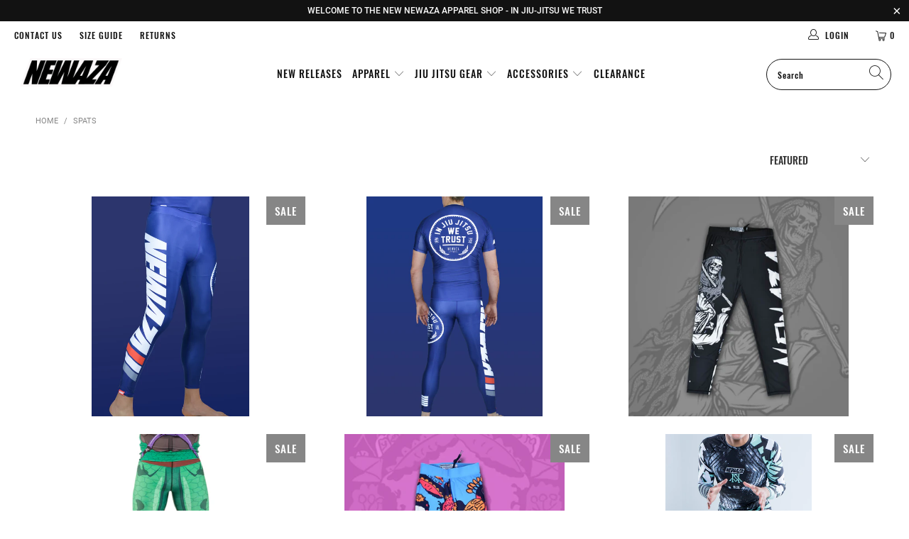

--- FILE ---
content_type: text/html; charset=utf-8
request_url: https://newazaapparel.com/collections/spats
body_size: 25232
content:


 <!DOCTYPE html>
<html lang="en"> <head> <meta charset="utf-8">
<meta name="facebook-domain-verification" content="nqjracv3sgonrn585q0zne02slownp" /> <meta http-equiv="cleartype" content="on"> <meta name="robots" content="index,follow"> <!-- Mobile Specific Metas --> <meta name="HandheldFriendly" content="True"> <meta name="MobileOptimized" content="320"> <meta name="viewport" content="width=device-width,initial-scale=1"> <meta name="theme-color" content="#ffffff"> <title>
      Spats - Newaza Apparel</title> <link rel="preconnect dns-prefetch" href="https://fonts.shopifycdn.com" /> <link rel="preconnect dns-prefetch" href="https://cdn.shopify.com" /> <link rel="preconnect dns-prefetch" href="https://v.shopify.com" /> <link rel="preconnect dns-prefetch" href="https://cdn.shopifycloud.com" /> <link rel="stylesheet" href="https://cdnjs.cloudflare.com/ajax/libs/fancybox/3.5.6/jquery.fancybox.css"> <!-- Stylesheets for Turbo 4.1.2 --> <link href="//newazaapparel.com/cdn/shop/t/11/assets/styles.scss.css?v=109681240658666393921700812286" rel="stylesheet" type="text/css" media="all" /> <script>
      window.lazySizesConfig = window.lazySizesConfig || {};

      lazySizesConfig.expand = 300;
      lazySizesConfig.loadHidden = false;

      /*! lazysizes - v4.1.4 */
      !function(a,b){var c=b(a,a.document);a.lazySizes=c,"object"==typeof module&&module.exports&&(module.exports=c)}(window,function(a,b){"use strict";if(b.getElementsByClassName){var c,d,e=b.documentElement,f=a.Date,g=a.HTMLPictureElement,h="addEventListener",i="getAttribute",j=a[h],k=a.setTimeout,l=a.requestAnimationFrame||k,m=a.requestIdleCallback,n=/^picture$/i,o=["load","error","lazyincluded","_lazyloaded"],p={},q=Array.prototype.forEach,r=function(a,b){return p[b]||(p[b]=new RegExp("(\\s|^)"+b+"(\\s|$)")),p[b].test(a[i]("class")||"")&&p[b]},s=function(a,b){r(a,b)||a.setAttribute("class",(a[i]("class")||"").trim()+" "+b)},t=function(a,b){var c;(c=r(a,b))&&a.setAttribute("class",(a[i]("class")||"").replace(c," "))},u=function(a,b,c){var d=c?h:"removeEventListener";c&&u(a,b),o.forEach(function(c){a[d](c,b)})},v=function(a,d,e,f,g){var h=b.createEvent("Event");return e||(e={}),e.instance=c,h.initEvent(d,!f,!g),h.detail=e,a.dispatchEvent(h),h},w=function(b,c){var e;!g&&(e=a.picturefill||d.pf)?(c&&c.src&&!b[i]("srcset")&&b.setAttribute("srcset",c.src),e({reevaluate:!0,elements:[b]})):c&&c.src&&(b.src=c.src)},x=function(a,b){return(getComputedStyle(a,null)||{})[b]},y=function(a,b,c){for(c=c||a.offsetWidth;c<d.minSize&&b&&!a._lazysizesWidth;)c=b.offsetWidth,b=b.parentNode;return c},z=function(){var a,c,d=[],e=[],f=d,g=function(){var b=f;for(f=d.length?e:d,a=!0,c=!1;b.length;)b.shift()();a=!1},h=function(d,e){a&&!e?d.apply(this,arguments):(f.push(d),c||(c=!0,(b.hidden?k:l)(g)))};return h._lsFlush=g,h}(),A=function(a,b){return b?function(){z(a)}:function(){var b=this,c=arguments;z(function(){a.apply(b,c)})}},B=function(a){var b,c=0,e=d.throttleDelay,g=d.ricTimeout,h=function(){b=!1,c=f.now(),a()},i=m&&g>49?function(){m(h,{timeout:g}),g!==d.ricTimeout&&(g=d.ricTimeout)}:A(function(){k(h)},!0);return function(a){var d;(a=a===!0)&&(g=33),b||(b=!0,d=e-(f.now()-c),0>d&&(d=0),a||9>d?i():k(i,d))}},C=function(a){var b,c,d=99,e=function(){b=null,a()},g=function(){var a=f.now()-c;d>a?k(g,d-a):(m||e)(e)};return function(){c=f.now(),b||(b=k(g,d))}};!function(){var b,c={lazyClass:"lazyload",loadedClass:"lazyloaded",loadingClass:"lazyloading",preloadClass:"lazypreload",errorClass:"lazyerror",autosizesClass:"lazyautosizes",srcAttr:"data-src",srcsetAttr:"data-srcset",sizesAttr:"data-sizes",minSize:40,customMedia:{},init:!0,expFactor:1.5,hFac:.8,loadMode:2,loadHidden:!0,ricTimeout:0,throttleDelay:125};d=a.lazySizesConfig||a.lazysizesConfig||{};for(b in c)b in d||(d[b]=c[b]);a.lazySizesConfig=d,k(function(){d.init&&F()})}();var D=function(){var g,l,m,o,p,y,D,F,G,H,I,J,K,L,M=/^img$/i,N=/^iframe$/i,O="onscroll"in a&&!/(gle|ing)bot/.test(navigator.userAgent),P=0,Q=0,R=0,S=-1,T=function(a){R--,a&&a.target&&u(a.target,T),(!a||0>R||!a.target)&&(R=0)},U=function(a,c){var d,f=a,g="hidden"==x(b.body,"visibility")||"hidden"!=x(a.parentNode,"visibility")&&"hidden"!=x(a,"visibility");for(F-=c,I+=c,G-=c,H+=c;g&&(f=f.offsetParent)&&f!=b.body&&f!=e;)g=(x(f,"opacity")||1)>0,g&&"visible"!=x(f,"overflow")&&(d=f.getBoundingClientRect(),g=H>d.left&&G<d.right&&I>d.top-1&&F<d.bottom+1);return g},V=function(){var a,f,h,j,k,m,n,p,q,r=c.elements;if((o=d.loadMode)&&8>R&&(a=r.length)){f=0,S++,null==K&&("expand"in d||(d.expand=e.clientHeight>500&&e.clientWidth>500?500:370),J=d.expand,K=J*d.expFactor),K>Q&&1>R&&S>2&&o>2&&!b.hidden?(Q=K,S=0):Q=o>1&&S>1&&6>R?J:P;for(;a>f;f++)if(r[f]&&!r[f]._lazyRace)if(O)if((p=r[f][i]("data-expand"))&&(m=1*p)||(m=Q),q!==m&&(y=innerWidth+m*L,D=innerHeight+m,n=-1*m,q=m),h=r[f].getBoundingClientRect(),(I=h.bottom)>=n&&(F=h.top)<=D&&(H=h.right)>=n*L&&(G=h.left)<=y&&(I||H||G||F)&&(d.loadHidden||"hidden"!=x(r[f],"visibility"))&&(l&&3>R&&!p&&(3>o||4>S)||U(r[f],m))){if(ba(r[f]),k=!0,R>9)break}else!k&&l&&!j&&4>R&&4>S&&o>2&&(g[0]||d.preloadAfterLoad)&&(g[0]||!p&&(I||H||G||F||"auto"!=r[f][i](d.sizesAttr)))&&(j=g[0]||r[f]);else ba(r[f]);j&&!k&&ba(j)}},W=B(V),X=function(a){s(a.target,d.loadedClass),t(a.target,d.loadingClass),u(a.target,Z),v(a.target,"lazyloaded")},Y=A(X),Z=function(a){Y({target:a.target})},$=function(a,b){try{a.contentWindow.location.replace(b)}catch(c){a.src=b}},_=function(a){var b,c=a[i](d.srcsetAttr);(b=d.customMedia[a[i]("data-media")||a[i]("media")])&&a.setAttribute("media",b),c&&a.setAttribute("srcset",c)},aa=A(function(a,b,c,e,f){var g,h,j,l,o,p;(o=v(a,"lazybeforeunveil",b)).defaultPrevented||(e&&(c?s(a,d.autosizesClass):a.setAttribute("sizes",e)),h=a[i](d.srcsetAttr),g=a[i](d.srcAttr),f&&(j=a.parentNode,l=j&&n.test(j.nodeName||"")),p=b.firesLoad||"src"in a&&(h||g||l),o={target:a},p&&(u(a,T,!0),clearTimeout(m),m=k(T,2500),s(a,d.loadingClass),u(a,Z,!0)),l&&q.call(j.getElementsByTagName("source"),_),h?a.setAttribute("srcset",h):g&&!l&&(N.test(a.nodeName)?$(a,g):a.src=g),f&&(h||l)&&w(a,{src:g})),a._lazyRace&&delete a._lazyRace,t(a,d.lazyClass),z(function(){(!p||a.complete&&a.naturalWidth>1)&&(p?T(o):R--,X(o))},!0)}),ba=function(a){var b,c=M.test(a.nodeName),e=c&&(a[i](d.sizesAttr)||a[i]("sizes")),f="auto"==e;(!f&&l||!c||!a[i]("src")&&!a.srcset||a.complete||r(a,d.errorClass)||!r(a,d.lazyClass))&&(b=v(a,"lazyunveilread").detail,f&&E.updateElem(a,!0,a.offsetWidth),a._lazyRace=!0,R++,aa(a,b,f,e,c))},ca=function(){if(!l){if(f.now()-p<999)return void k(ca,999);var a=C(function(){d.loadMode=3,W()});l=!0,d.loadMode=3,W(),j("scroll",function(){3==d.loadMode&&(d.loadMode=2),a()},!0)}};return{_:function(){p=f.now(),c.elements=b.getElementsByClassName(d.lazyClass),g=b.getElementsByClassName(d.lazyClass+" "+d.preloadClass),L=d.hFac,j("scroll",W,!0),j("resize",W,!0),a.MutationObserver?new MutationObserver(W).observe(e,{childList:!0,subtree:!0,attributes:!0}):(e[h]("DOMNodeInserted",W,!0),e[h]("DOMAttrModified",W,!0),setInterval(W,999)),j("hashchange",W,!0),["focus","mouseover","click","load","transitionend","animationend","webkitAnimationEnd"].forEach(function(a){b[h](a,W,!0)}),/d$|^c/.test(b.readyState)?ca():(j("load",ca),b[h]("DOMContentLoaded",W),k(ca,2e4)),c.elements.length?(V(),z._lsFlush()):W()},checkElems:W,unveil:ba}}(),E=function(){var a,c=A(function(a,b,c,d){var e,f,g;if(a._lazysizesWidth=d,d+="px",a.setAttribute("sizes",d),n.test(b.nodeName||""))for(e=b.getElementsByTagName("source"),f=0,g=e.length;g>f;f++)e[f].setAttribute("sizes",d);c.detail.dataAttr||w(a,c.detail)}),e=function(a,b,d){var e,f=a.parentNode;f&&(d=y(a,f,d),e=v(a,"lazybeforesizes",{width:d,dataAttr:!!b}),e.defaultPrevented||(d=e.detail.width,d&&d!==a._lazysizesWidth&&c(a,f,e,d)))},f=function(){var b,c=a.length;if(c)for(b=0;c>b;b++)e(a[b])},g=C(f);return{_:function(){a=b.getElementsByClassName(d.autosizesClass),j("resize",g)},checkElems:g,updateElem:e}}(),F=function(){F.i||(F.i=!0,E._(),D._())};return c={cfg:d,autoSizer:E,loader:D,init:F,uP:w,aC:s,rC:t,hC:r,fire:v,gW:y,rAF:z}}});

      /*! lazysizes - v4.1.4 */
      !function(a,b){var c=function(){b(a.lazySizes),a.removeEventListener("lazyunveilread",c,!0)};b=b.bind(null,a,a.document),"object"==typeof module&&module.exports?b(require("lazysizes")):a.lazySizes?c():a.addEventListener("lazyunveilread",c,!0)}(window,function(a,b,c){"use strict";function d(){this.ratioElems=b.getElementsByClassName("lazyaspectratio"),this._setupEvents(),this.processImages()}if(a.addEventListener){var e,f,g,h=Array.prototype.forEach,i=/^picture$/i,j="data-aspectratio",k="img["+j+"]",l=function(b){return a.matchMedia?(l=function(a){return!a||(matchMedia(a)||{}).matches})(b):a.Modernizr&&Modernizr.mq?!b||Modernizr.mq(b):!b},m=c.aC,n=c.rC,o=c.cfg;d.prototype={_setupEvents:function(){var a=this,c=function(b){b.naturalWidth<36?a.addAspectRatio(b,!0):a.removeAspectRatio(b,!0)},d=function(){a.processImages()};b.addEventListener("load",function(a){a.target.getAttribute&&a.target.getAttribute(j)&&c(a.target)},!0),addEventListener("resize",function(){var b,d=function(){h.call(a.ratioElems,c)};return function(){clearTimeout(b),b=setTimeout(d,99)}}()),b.addEventListener("DOMContentLoaded",d),addEventListener("load",d)},processImages:function(a){var c,d;a||(a=b),c="length"in a&&!a.nodeName?a:a.querySelectorAll(k);for(d=0;d<c.length;d++)c[d].naturalWidth>36?this.removeAspectRatio(c[d]):this.addAspectRatio(c[d])},getSelectedRatio:function(a){var b,c,d,e,f,g=a.parentNode;if(g&&i.test(g.nodeName||""))for(d=g.getElementsByTagName("source"),b=0,c=d.length;c>b;b++)if(e=d[b].getAttribute("data-media")||d[b].getAttribute("media"),o.customMedia[e]&&(e=o.customMedia[e]),l(e)){f=d[b].getAttribute(j);break}return f||a.getAttribute(j)||""},parseRatio:function(){var a=/^\s*([+\d\.]+)(\s*[\/x]\s*([+\d\.]+))?\s*$/,b={};return function(c){var d;return!b[c]&&(d=c.match(a))&&(d[3]?b[c]=d[1]/d[3]:b[c]=1*d[1]),b[c]}}(),addAspectRatio:function(b,c){var d,e=b.offsetWidth,f=b.offsetHeight;return c||m(b,"lazyaspectratio"),36>e&&0>=f?void((e||f&&a.console)&&console.log("Define width or height of image, so we can calculate the other dimension")):(d=this.getSelectedRatio(b),d=this.parseRatio(d),void(d&&(e?b.style.height=e/d+"px":b.style.width=f*d+"px")))},removeAspectRatio:function(a){n(a,"lazyaspectratio"),a.style.height="",a.style.width="",a.removeAttribute(j)}},f=function(){g=a.jQuery||a.Zepto||a.shoestring||a.$,g&&g.fn&&!g.fn.imageRatio&&g.fn.filter&&g.fn.add&&g.fn.find?g.fn.imageRatio=function(){return e.processImages(this.find(k).add(this.filter(k))),this}:g=!1},f(),setTimeout(f),e=new d,a.imageRatio=e,"object"==typeof module&&module.exports?module.exports=e:"function"==typeof define&&define.amd&&define(e)}});

        /*! lazysizes - v4.1.5 */
        !function(a,b){var c=function(){b(a.lazySizes),a.removeEventListener("lazyunveilread",c,!0)};b=b.bind(null,a,a.document),"object"==typeof module&&module.exports?b(require("lazysizes")):a.lazySizes?c():a.addEventListener("lazyunveilread",c,!0)}(window,function(a,b,c){"use strict";if(a.addEventListener){var d=/\s+/g,e=/\s*\|\s+|\s+\|\s*/g,f=/^(.+?)(?:\s+\[\s*(.+?)\s*\])(?:\s+\[\s*(.+?)\s*\])?$/,g=/^\s*\(*\s*type\s*:\s*(.+?)\s*\)*\s*$/,h=/\(|\)|'/,i={contain:1,cover:1},j=function(a){var b=c.gW(a,a.parentNode);return(!a._lazysizesWidth||b>a._lazysizesWidth)&&(a._lazysizesWidth=b),a._lazysizesWidth},k=function(a){var b;return b=(getComputedStyle(a)||{getPropertyValue:function(){}}).getPropertyValue("background-size"),!i[b]&&i[a.style.backgroundSize]&&(b=a.style.backgroundSize),b},l=function(a,b){if(b){var c=b.match(g);c&&c[1]?a.setAttribute("type",c[1]):a.setAttribute("media",lazySizesConfig.customMedia[b]||b)}},m=function(a,c,g){var h=b.createElement("picture"),i=c.getAttribute(lazySizesConfig.sizesAttr),j=c.getAttribute("data-ratio"),k=c.getAttribute("data-optimumx");c._lazybgset&&c._lazybgset.parentNode==c&&c.removeChild(c._lazybgset),Object.defineProperty(g,"_lazybgset",{value:c,writable:!0}),Object.defineProperty(c,"_lazybgset",{value:h,writable:!0}),a=a.replace(d," ").split(e),h.style.display="none",g.className=lazySizesConfig.lazyClass,1!=a.length||i||(i="auto"),a.forEach(function(a){var c,d=b.createElement("source");i&&"auto"!=i&&d.setAttribute("sizes",i),(c=a.match(f))?(d.setAttribute(lazySizesConfig.srcsetAttr,c[1]),l(d,c[2]),l(d,c[3])):d.setAttribute(lazySizesConfig.srcsetAttr,a),h.appendChild(d)}),i&&(g.setAttribute(lazySizesConfig.sizesAttr,i),c.removeAttribute(lazySizesConfig.sizesAttr),c.removeAttribute("sizes")),k&&g.setAttribute("data-optimumx",k),j&&g.setAttribute("data-ratio",j),h.appendChild(g),c.appendChild(h)},n=function(a){if(a.target._lazybgset){var b=a.target,d=b._lazybgset,e=b.currentSrc||b.src;if(e){var f=c.fire(d,"bgsetproxy",{src:e,useSrc:h.test(e)?JSON.stringify(e):e});f.defaultPrevented||(d.style.backgroundImage="url("+f.detail.useSrc+")")}b._lazybgsetLoading&&(c.fire(d,"_lazyloaded",{},!1,!0),delete b._lazybgsetLoading)}};addEventListener("lazybeforeunveil",function(a){var d,e,f;!a.defaultPrevented&&(d=a.target.getAttribute("data-bgset"))&&(f=a.target,e=b.createElement("img"),e.alt="",e._lazybgsetLoading=!0,a.detail.firesLoad=!0,m(d,f,e),setTimeout(function(){c.loader.unveil(e),c.rAF(function(){c.fire(e,"_lazyloaded",{},!0,!0),e.complete&&n({target:e})})}))}),b.addEventListener("load",n,!0),a.addEventListener("lazybeforesizes",function(a){if(a.detail.instance==c&&a.target._lazybgset&&a.detail.dataAttr){var b=a.target._lazybgset,d=k(b);i[d]&&(a.target._lazysizesParentFit=d,c.rAF(function(){a.target.setAttribute("data-parent-fit",d),a.target._lazysizesParentFit&&delete a.target._lazysizesParentFit}))}},!0),b.documentElement.addEventListener("lazybeforesizes",function(a){!a.defaultPrevented&&a.target._lazybgset&&a.detail.instance==c&&(a.detail.width=j(a.target._lazybgset))})}});</script> <link rel="shortcut icon" type="image/x-icon" href="//newazaapparel.com/cdn/shop/files/Logo-newaza-mobile_180x180.png?v=1613577199"> <link rel="apple-touch-icon" href="//newazaapparel.com/cdn/shop/files/Logo-newaza-mobile_180x180.png?v=1613577199"/> <link rel="apple-touch-icon" sizes="57x57" href="//newazaapparel.com/cdn/shop/files/Logo-newaza-mobile_57x57.png?v=1613577199"/> <link rel="apple-touch-icon" sizes="60x60" href="//newazaapparel.com/cdn/shop/files/Logo-newaza-mobile_60x60.png?v=1613577199"/> <link rel="apple-touch-icon" sizes="72x72" href="//newazaapparel.com/cdn/shop/files/Logo-newaza-mobile_72x72.png?v=1613577199"/> <link rel="apple-touch-icon" sizes="76x76" href="//newazaapparel.com/cdn/shop/files/Logo-newaza-mobile_76x76.png?v=1613577199"/> <link rel="apple-touch-icon" sizes="114x114" href="//newazaapparel.com/cdn/shop/files/Logo-newaza-mobile_114x114.png?v=1613577199"/> <link rel="apple-touch-icon" sizes="180x180" href="//newazaapparel.com/cdn/shop/files/Logo-newaza-mobile_180x180.png?v=1613577199"/> <link rel="apple-touch-icon" sizes="228x228" href="//newazaapparel.com/cdn/shop/files/Logo-newaza-mobile_228x228.png?v=1613577199"/> <link rel="canonical" href="https://newazaapparel.com/collections/spats" /> <script>window.performance && window.performance.mark && window.performance.mark('shopify.content_for_header.start');</script><meta name="google-site-verification" content="vzMKFzSH8IqVyaoxzAOWrhGoVvTKw5cdN-dRG5Sdbkk">
<meta name="facebook-domain-verification" content="nqjracv3sgonrn585q0zne02slownp">
<meta id="shopify-digital-wallet" name="shopify-digital-wallet" content="/4816601/digital_wallets/dialog">
<meta name="shopify-checkout-api-token" content="2c09171448277f6ff2de07f06d1db3ba">
<meta id="in-context-paypal-metadata" data-shop-id="4816601" data-venmo-supported="true" data-environment="production" data-locale="en_US" data-paypal-v4="true" data-currency="USD">
<link rel="alternate" type="application/atom+xml" title="Feed" href="/collections/spats.atom" />
<link rel="alternate" type="application/json+oembed" href="https://newazaapparel.com/collections/spats.oembed">
<script async="async" src="/checkouts/internal/preloads.js?locale=en-US"></script>
<link rel="preconnect" href="https://shop.app" crossorigin="anonymous">
<script async="async" src="https://shop.app/checkouts/internal/preloads.js?locale=en-US&shop_id=4816601" crossorigin="anonymous"></script>
<script id="apple-pay-shop-capabilities" type="application/json">{"shopId":4816601,"countryCode":"US","currencyCode":"USD","merchantCapabilities":["supports3DS"],"merchantId":"gid:\/\/shopify\/Shop\/4816601","merchantName":"Newaza Apparel","requiredBillingContactFields":["postalAddress","email","phone"],"requiredShippingContactFields":["postalAddress","email","phone"],"shippingType":"shipping","supportedNetworks":["visa","masterCard","amex","discover","elo","jcb"],"total":{"type":"pending","label":"Newaza Apparel","amount":"1.00"},"shopifyPaymentsEnabled":true,"supportsSubscriptions":true}</script>
<script id="shopify-features" type="application/json">{"accessToken":"2c09171448277f6ff2de07f06d1db3ba","betas":["rich-media-storefront-analytics"],"domain":"newazaapparel.com","predictiveSearch":true,"shopId":4816601,"locale":"en"}</script>
<script>var Shopify = Shopify || {};
Shopify.shop = "newaza.myshopify.com";
Shopify.locale = "en";
Shopify.currency = {"active":"USD","rate":"1.0"};
Shopify.country = "US";
Shopify.theme = {"name":"turbo-portland","id":37806571622,"schema_name":"Turbo","schema_version":"4.1.2","theme_store_id":null,"role":"main"};
Shopify.theme.handle = "null";
Shopify.theme.style = {"id":null,"handle":null};
Shopify.cdnHost = "newazaapparel.com/cdn";
Shopify.routes = Shopify.routes || {};
Shopify.routes.root = "/";</script>
<script type="module">!function(o){(o.Shopify=o.Shopify||{}).modules=!0}(window);</script>
<script>!function(o){function n(){var o=[];function n(){o.push(Array.prototype.slice.apply(arguments))}return n.q=o,n}var t=o.Shopify=o.Shopify||{};t.loadFeatures=n(),t.autoloadFeatures=n()}(window);</script>
<script>
  window.ShopifyPay = window.ShopifyPay || {};
  window.ShopifyPay.apiHost = "shop.app\/pay";
  window.ShopifyPay.redirectState = null;
</script>
<script id="shop-js-analytics" type="application/json">{"pageType":"collection"}</script>
<script defer="defer" async type="module" src="//newazaapparel.com/cdn/shopifycloud/shop-js/modules/v2/client.init-shop-cart-sync_C5BV16lS.en.esm.js"></script>
<script defer="defer" async type="module" src="//newazaapparel.com/cdn/shopifycloud/shop-js/modules/v2/chunk.common_CygWptCX.esm.js"></script>
<script type="module">
  await import("//newazaapparel.com/cdn/shopifycloud/shop-js/modules/v2/client.init-shop-cart-sync_C5BV16lS.en.esm.js");
await import("//newazaapparel.com/cdn/shopifycloud/shop-js/modules/v2/chunk.common_CygWptCX.esm.js");

  window.Shopify.SignInWithShop?.initShopCartSync?.({"fedCMEnabled":true,"windoidEnabled":true});

</script>
<script>
  window.Shopify = window.Shopify || {};
  if (!window.Shopify.featureAssets) window.Shopify.featureAssets = {};
  window.Shopify.featureAssets['shop-js'] = {"shop-cart-sync":["modules/v2/client.shop-cart-sync_ZFArdW7E.en.esm.js","modules/v2/chunk.common_CygWptCX.esm.js"],"init-fed-cm":["modules/v2/client.init-fed-cm_CmiC4vf6.en.esm.js","modules/v2/chunk.common_CygWptCX.esm.js"],"shop-button":["modules/v2/client.shop-button_tlx5R9nI.en.esm.js","modules/v2/chunk.common_CygWptCX.esm.js"],"shop-cash-offers":["modules/v2/client.shop-cash-offers_DOA2yAJr.en.esm.js","modules/v2/chunk.common_CygWptCX.esm.js","modules/v2/chunk.modal_D71HUcav.esm.js"],"init-windoid":["modules/v2/client.init-windoid_sURxWdc1.en.esm.js","modules/v2/chunk.common_CygWptCX.esm.js"],"shop-toast-manager":["modules/v2/client.shop-toast-manager_ClPi3nE9.en.esm.js","modules/v2/chunk.common_CygWptCX.esm.js"],"init-shop-email-lookup-coordinator":["modules/v2/client.init-shop-email-lookup-coordinator_B8hsDcYM.en.esm.js","modules/v2/chunk.common_CygWptCX.esm.js"],"init-shop-cart-sync":["modules/v2/client.init-shop-cart-sync_C5BV16lS.en.esm.js","modules/v2/chunk.common_CygWptCX.esm.js"],"avatar":["modules/v2/client.avatar_BTnouDA3.en.esm.js"],"pay-button":["modules/v2/client.pay-button_FdsNuTd3.en.esm.js","modules/v2/chunk.common_CygWptCX.esm.js"],"init-customer-accounts":["modules/v2/client.init-customer-accounts_DxDtT_ad.en.esm.js","modules/v2/client.shop-login-button_C5VAVYt1.en.esm.js","modules/v2/chunk.common_CygWptCX.esm.js","modules/v2/chunk.modal_D71HUcav.esm.js"],"init-shop-for-new-customer-accounts":["modules/v2/client.init-shop-for-new-customer-accounts_ChsxoAhi.en.esm.js","modules/v2/client.shop-login-button_C5VAVYt1.en.esm.js","modules/v2/chunk.common_CygWptCX.esm.js","modules/v2/chunk.modal_D71HUcav.esm.js"],"shop-login-button":["modules/v2/client.shop-login-button_C5VAVYt1.en.esm.js","modules/v2/chunk.common_CygWptCX.esm.js","modules/v2/chunk.modal_D71HUcav.esm.js"],"init-customer-accounts-sign-up":["modules/v2/client.init-customer-accounts-sign-up_CPSyQ0Tj.en.esm.js","modules/v2/client.shop-login-button_C5VAVYt1.en.esm.js","modules/v2/chunk.common_CygWptCX.esm.js","modules/v2/chunk.modal_D71HUcav.esm.js"],"shop-follow-button":["modules/v2/client.shop-follow-button_Cva4Ekp9.en.esm.js","modules/v2/chunk.common_CygWptCX.esm.js","modules/v2/chunk.modal_D71HUcav.esm.js"],"checkout-modal":["modules/v2/client.checkout-modal_BPM8l0SH.en.esm.js","modules/v2/chunk.common_CygWptCX.esm.js","modules/v2/chunk.modal_D71HUcav.esm.js"],"lead-capture":["modules/v2/client.lead-capture_Bi8yE_yS.en.esm.js","modules/v2/chunk.common_CygWptCX.esm.js","modules/v2/chunk.modal_D71HUcav.esm.js"],"shop-login":["modules/v2/client.shop-login_D6lNrXab.en.esm.js","modules/v2/chunk.common_CygWptCX.esm.js","modules/v2/chunk.modal_D71HUcav.esm.js"],"payment-terms":["modules/v2/client.payment-terms_CZxnsJam.en.esm.js","modules/v2/chunk.common_CygWptCX.esm.js","modules/v2/chunk.modal_D71HUcav.esm.js"]};
</script>
<script>(function() {
  var isLoaded = false;
  function asyncLoad() {
    if (isLoaded) return;
    isLoaded = true;
    var urls = ["https:\/\/winads.eraofecom.org\/pull\/newaza.myshopify.com\/hook.js?shop=newaza.myshopify.com","https:\/\/pixel.orichi.info\/Content\/orichipixel.min.js?v=638149559584289716\u0026shop=newaza.myshopify.com"];
    for (var i = 0; i <urls.length; i++) {
      var s = document.createElement('script');
      s.type = 'text/javascript';
      s.async = true;
      s.src = urls[i];
      var x = document.getElementsByTagName('script')[0];
      x.parentNode.insertBefore(s, x);
    }
  };
  if(window.attachEvent) {
    window.attachEvent('onload', asyncLoad);
  } else {
    window.addEventListener('load', asyncLoad, false);
  }
})();</script>
<script id="__st">var __st={"a":4816601,"offset":-18000,"reqid":"c71d3061-ef8b-432c-9807-c68e10a2d6d2-1768705987","pageurl":"newazaapparel.com\/collections\/spats","u":"52cb27bf8ff6","p":"collection","rtyp":"collection","rid":25144731};</script>
<script>window.ShopifyPaypalV4VisibilityTracking = true;</script>
<script id="captcha-bootstrap">!function(){'use strict';const t='contact',e='account',n='new_comment',o=[[t,t],['blogs',n],['comments',n],[t,'customer']],c=[[e,'customer_login'],[e,'guest_login'],[e,'recover_customer_password'],[e,'create_customer']],r=t=>t.map((([t,e])=>`form[action*='/${t}']:not([data-nocaptcha='true']) input[name='form_type'][value='${e}']`)).join(','),a=t=>()=>t?[...document.querySelectorAll(t)].map((t=>t.form)):[];function s(){const t=[...o],e=r(t);return a(e)}const i='password',u='form_key',d=['recaptcha-v3-token','g-recaptcha-response','h-captcha-response',i],f=()=>{try{return window.sessionStorage}catch{return}},m='__shopify_v',_=t=>t.elements[u];function p(t,e,n=!1){try{const o=window.sessionStorage,c=JSON.parse(o.getItem(e)),{data:r}=function(t){const{data:e,action:n}=t;return t[m]||n?{data:e,action:n}:{data:t,action:n}}(c);for(const[e,n]of Object.entries(r))t.elements[e]&&(t.elements[e].value=n);n&&o.removeItem(e)}catch(o){console.error('form repopulation failed',{error:o})}}const l='form_type',E='cptcha';function T(t){t.dataset[E]=!0}const w=window,h=w.document,L='Shopify',v='ce_forms',y='captcha';let A=!1;((t,e)=>{const n=(g='f06e6c50-85a8-45c8-87d0-21a2b65856fe',I='https://cdn.shopify.com/shopifycloud/storefront-forms-hcaptcha/ce_storefront_forms_captcha_hcaptcha.v1.5.2.iife.js',D={infoText:'Protected by hCaptcha',privacyText:'Privacy',termsText:'Terms'},(t,e,n)=>{const o=w[L][v],c=o.bindForm;if(c)return c(t,g,e,D).then(n);var r;o.q.push([[t,g,e,D],n]),r=I,A||(h.body.append(Object.assign(h.createElement('script'),{id:'captcha-provider',async:!0,src:r})),A=!0)});var g,I,D;w[L]=w[L]||{},w[L][v]=w[L][v]||{},w[L][v].q=[],w[L][y]=w[L][y]||{},w[L][y].protect=function(t,e){n(t,void 0,e),T(t)},Object.freeze(w[L][y]),function(t,e,n,w,h,L){const[v,y,A,g]=function(t,e,n){const i=e?o:[],u=t?c:[],d=[...i,...u],f=r(d),m=r(i),_=r(d.filter((([t,e])=>n.includes(e))));return[a(f),a(m),a(_),s()]}(w,h,L),I=t=>{const e=t.target;return e instanceof HTMLFormElement?e:e&&e.form},D=t=>v().includes(t);t.addEventListener('submit',(t=>{const e=I(t);if(!e)return;const n=D(e)&&!e.dataset.hcaptchaBound&&!e.dataset.recaptchaBound,o=_(e),c=g().includes(e)&&(!o||!o.value);(n||c)&&t.preventDefault(),c&&!n&&(function(t){try{if(!f())return;!function(t){const e=f();if(!e)return;const n=_(t);if(!n)return;const o=n.value;o&&e.removeItem(o)}(t);const e=Array.from(Array(32),(()=>Math.random().toString(36)[2])).join('');!function(t,e){_(t)||t.append(Object.assign(document.createElement('input'),{type:'hidden',name:u})),t.elements[u].value=e}(t,e),function(t,e){const n=f();if(!n)return;const o=[...t.querySelectorAll(`input[type='${i}']`)].map((({name:t})=>t)),c=[...d,...o],r={};for(const[a,s]of new FormData(t).entries())c.includes(a)||(r[a]=s);n.setItem(e,JSON.stringify({[m]:1,action:t.action,data:r}))}(t,e)}catch(e){console.error('failed to persist form',e)}}(e),e.submit())}));const S=(t,e)=>{t&&!t.dataset[E]&&(n(t,e.some((e=>e===t))),T(t))};for(const o of['focusin','change'])t.addEventListener(o,(t=>{const e=I(t);D(e)&&S(e,y())}));const B=e.get('form_key'),M=e.get(l),P=B&&M;t.addEventListener('DOMContentLoaded',(()=>{const t=y();if(P)for(const e of t)e.elements[l].value===M&&p(e,B);[...new Set([...A(),...v().filter((t=>'true'===t.dataset.shopifyCaptcha))])].forEach((e=>S(e,t)))}))}(h,new URLSearchParams(w.location.search),n,t,e,['guest_login'])})(!0,!0)}();</script>
<script integrity="sha256-4kQ18oKyAcykRKYeNunJcIwy7WH5gtpwJnB7kiuLZ1E=" data-source-attribution="shopify.loadfeatures" defer="defer" src="//newazaapparel.com/cdn/shopifycloud/storefront/assets/storefront/load_feature-a0a9edcb.js" crossorigin="anonymous"></script>
<script crossorigin="anonymous" defer="defer" src="//newazaapparel.com/cdn/shopifycloud/storefront/assets/shopify_pay/storefront-65b4c6d7.js?v=20250812"></script>
<script data-source-attribution="shopify.dynamic_checkout.dynamic.init">var Shopify=Shopify||{};Shopify.PaymentButton=Shopify.PaymentButton||{isStorefrontPortableWallets:!0,init:function(){window.Shopify.PaymentButton.init=function(){};var t=document.createElement("script");t.src="https://newazaapparel.com/cdn/shopifycloud/portable-wallets/latest/portable-wallets.en.js",t.type="module",document.head.appendChild(t)}};
</script>
<script data-source-attribution="shopify.dynamic_checkout.buyer_consent">
  function portableWalletsHideBuyerConsent(e){var t=document.getElementById("shopify-buyer-consent"),n=document.getElementById("shopify-subscription-policy-button");t&&n&&(t.classList.add("hidden"),t.setAttribute("aria-hidden","true"),n.removeEventListener("click",e))}function portableWalletsShowBuyerConsent(e){var t=document.getElementById("shopify-buyer-consent"),n=document.getElementById("shopify-subscription-policy-button");t&&n&&(t.classList.remove("hidden"),t.removeAttribute("aria-hidden"),n.addEventListener("click",e))}window.Shopify?.PaymentButton&&(window.Shopify.PaymentButton.hideBuyerConsent=portableWalletsHideBuyerConsent,window.Shopify.PaymentButton.showBuyerConsent=portableWalletsShowBuyerConsent);
</script>
<script data-source-attribution="shopify.dynamic_checkout.cart.bootstrap">document.addEventListener("DOMContentLoaded",(function(){function t(){return document.querySelector("shopify-accelerated-checkout-cart, shopify-accelerated-checkout")}if(t())Shopify.PaymentButton.init();else{new MutationObserver((function(e,n){t()&&(Shopify.PaymentButton.init(),n.disconnect())})).observe(document.body,{childList:!0,subtree:!0})}}));
</script>
<link id="shopify-accelerated-checkout-styles" rel="stylesheet" media="screen" href="https://newazaapparel.com/cdn/shopifycloud/portable-wallets/latest/accelerated-checkout-backwards-compat.css" crossorigin="anonymous">
<style id="shopify-accelerated-checkout-cart">
        #shopify-buyer-consent {
  margin-top: 1em;
  display: inline-block;
  width: 100%;
}

#shopify-buyer-consent.hidden {
  display: none;
}

#shopify-subscription-policy-button {
  background: none;
  border: none;
  padding: 0;
  text-decoration: underline;
  font-size: inherit;
  cursor: pointer;
}

#shopify-subscription-policy-button::before {
  box-shadow: none;
}

      </style>

<script>window.performance && window.performance.mark && window.performance.mark('shopify.content_for_header.end');</script>

    

<meta name="author" content="Newaza Apparel">
<meta property="og:url" content="https://newazaapparel.com/collections/spats">
<meta property="og:site_name" content="Newaza Apparel"> <meta property="og:type" content="product.group"> <meta property="og:title" content="Spats"> <meta property="og:image" content="https://newazaapparel.com/cdn/shopifycloud/storefront/assets/no-image-2048-a2addb12_600x600.gif"> <meta property="og:image:secure_url" content="https://newazaapparel.com/cdn/shopifycloud/storefront/assets/no-image-2048-a2addb12_600x600.gif"> <meta property="og:image:width" content=""> <meta property="og:image:height" content=""> <meta property="og:image" content="https://newazaapparel.com/cdn/shop/products/image_f4568cc2-fd2c-4f60-aae7-fddb47b56656_600x.jpg?v=1668891795"> <meta property="og:image:secure_url" content="https://newazaapparel.com/cdn/shop/products/image_f4568cc2-fd2c-4f60-aae7-fddb47b56656_600x.jpg?v=1668891795">
  






<meta name="twitter:card" content="summary">

    
    
  	<meta property="orichi:collections" content="25144731"><script type="text/javascript" async="" src="https://pixel.orichi.info/Content/orichipixel.min.js?v=638150012265656169"></script><!-- BEGIN app block: shopify://apps/minmaxify-order-limits/blocks/app-embed-block/3acfba32-89f3-4377-ae20-cbb9abc48475 --><script type="text/javascript" src="https://limits.minmaxify.com/newaza.myshopify.com?v=58c&r=20220811185400"></script>

<!-- END app block --><link href="https://monorail-edge.shopifysvc.com" rel="dns-prefetch">
<script>(function(){if ("sendBeacon" in navigator && "performance" in window) {try {var session_token_from_headers = performance.getEntriesByType('navigation')[0].serverTiming.find(x => x.name == '_s').description;} catch {var session_token_from_headers = undefined;}var session_cookie_matches = document.cookie.match(/_shopify_s=([^;]*)/);var session_token_from_cookie = session_cookie_matches && session_cookie_matches.length === 2 ? session_cookie_matches[1] : "";var session_token = session_token_from_headers || session_token_from_cookie || "";function handle_abandonment_event(e) {var entries = performance.getEntries().filter(function(entry) {return /monorail-edge.shopifysvc.com/.test(entry.name);});if (!window.abandonment_tracked && entries.length === 0) {window.abandonment_tracked = true;var currentMs = Date.now();var navigation_start = performance.timing.navigationStart;var payload = {shop_id: 4816601,url: window.location.href,navigation_start,duration: currentMs - navigation_start,session_token,page_type: "collection"};window.navigator.sendBeacon("https://monorail-edge.shopifysvc.com/v1/produce", JSON.stringify({schema_id: "online_store_buyer_site_abandonment/1.1",payload: payload,metadata: {event_created_at_ms: currentMs,event_sent_at_ms: currentMs}}));}}window.addEventListener('pagehide', handle_abandonment_event);}}());</script>
<script id="web-pixels-manager-setup">(function e(e,d,r,n,o){if(void 0===o&&(o={}),!Boolean(null===(a=null===(i=window.Shopify)||void 0===i?void 0:i.analytics)||void 0===a?void 0:a.replayQueue)){var i,a;window.Shopify=window.Shopify||{};var t=window.Shopify;t.analytics=t.analytics||{};var s=t.analytics;s.replayQueue=[],s.publish=function(e,d,r){return s.replayQueue.push([e,d,r]),!0};try{self.performance.mark("wpm:start")}catch(e){}var l=function(){var e={modern:/Edge?\/(1{2}[4-9]|1[2-9]\d|[2-9]\d{2}|\d{4,})\.\d+(\.\d+|)|Firefox\/(1{2}[4-9]|1[2-9]\d|[2-9]\d{2}|\d{4,})\.\d+(\.\d+|)|Chrom(ium|e)\/(9{2}|\d{3,})\.\d+(\.\d+|)|(Maci|X1{2}).+ Version\/(15\.\d+|(1[6-9]|[2-9]\d|\d{3,})\.\d+)([,.]\d+|)( \(\w+\)|)( Mobile\/\w+|) Safari\/|Chrome.+OPR\/(9{2}|\d{3,})\.\d+\.\d+|(CPU[ +]OS|iPhone[ +]OS|CPU[ +]iPhone|CPU IPhone OS|CPU iPad OS)[ +]+(15[._]\d+|(1[6-9]|[2-9]\d|\d{3,})[._]\d+)([._]\d+|)|Android:?[ /-](13[3-9]|1[4-9]\d|[2-9]\d{2}|\d{4,})(\.\d+|)(\.\d+|)|Android.+Firefox\/(13[5-9]|1[4-9]\d|[2-9]\d{2}|\d{4,})\.\d+(\.\d+|)|Android.+Chrom(ium|e)\/(13[3-9]|1[4-9]\d|[2-9]\d{2}|\d{4,})\.\d+(\.\d+|)|SamsungBrowser\/([2-9]\d|\d{3,})\.\d+/,legacy:/Edge?\/(1[6-9]|[2-9]\d|\d{3,})\.\d+(\.\d+|)|Firefox\/(5[4-9]|[6-9]\d|\d{3,})\.\d+(\.\d+|)|Chrom(ium|e)\/(5[1-9]|[6-9]\d|\d{3,})\.\d+(\.\d+|)([\d.]+$|.*Safari\/(?![\d.]+ Edge\/[\d.]+$))|(Maci|X1{2}).+ Version\/(10\.\d+|(1[1-9]|[2-9]\d|\d{3,})\.\d+)([,.]\d+|)( \(\w+\)|)( Mobile\/\w+|) Safari\/|Chrome.+OPR\/(3[89]|[4-9]\d|\d{3,})\.\d+\.\d+|(CPU[ +]OS|iPhone[ +]OS|CPU[ +]iPhone|CPU IPhone OS|CPU iPad OS)[ +]+(10[._]\d+|(1[1-9]|[2-9]\d|\d{3,})[._]\d+)([._]\d+|)|Android:?[ /-](13[3-9]|1[4-9]\d|[2-9]\d{2}|\d{4,})(\.\d+|)(\.\d+|)|Mobile Safari.+OPR\/([89]\d|\d{3,})\.\d+\.\d+|Android.+Firefox\/(13[5-9]|1[4-9]\d|[2-9]\d{2}|\d{4,})\.\d+(\.\d+|)|Android.+Chrom(ium|e)\/(13[3-9]|1[4-9]\d|[2-9]\d{2}|\d{4,})\.\d+(\.\d+|)|Android.+(UC? ?Browser|UCWEB|U3)[ /]?(15\.([5-9]|\d{2,})|(1[6-9]|[2-9]\d|\d{3,})\.\d+)\.\d+|SamsungBrowser\/(5\.\d+|([6-9]|\d{2,})\.\d+)|Android.+MQ{2}Browser\/(14(\.(9|\d{2,})|)|(1[5-9]|[2-9]\d|\d{3,})(\.\d+|))(\.\d+|)|K[Aa][Ii]OS\/(3\.\d+|([4-9]|\d{2,})\.\d+)(\.\d+|)/},d=e.modern,r=e.legacy,n=navigator.userAgent;return n.match(d)?"modern":n.match(r)?"legacy":"unknown"}(),u="modern"===l?"modern":"legacy",c=(null!=n?n:{modern:"",legacy:""})[u],f=function(e){return[e.baseUrl,"/wpm","/b",e.hashVersion,"modern"===e.buildTarget?"m":"l",".js"].join("")}({baseUrl:d,hashVersion:r,buildTarget:u}),m=function(e){var d=e.version,r=e.bundleTarget,n=e.surface,o=e.pageUrl,i=e.monorailEndpoint;return{emit:function(e){var a=e.status,t=e.errorMsg,s=(new Date).getTime(),l=JSON.stringify({metadata:{event_sent_at_ms:s},events:[{schema_id:"web_pixels_manager_load/3.1",payload:{version:d,bundle_target:r,page_url:o,status:a,surface:n,error_msg:t},metadata:{event_created_at_ms:s}}]});if(!i)return console&&console.warn&&console.warn("[Web Pixels Manager] No Monorail endpoint provided, skipping logging."),!1;try{return self.navigator.sendBeacon.bind(self.navigator)(i,l)}catch(e){}var u=new XMLHttpRequest;try{return u.open("POST",i,!0),u.setRequestHeader("Content-Type","text/plain"),u.send(l),!0}catch(e){return console&&console.warn&&console.warn("[Web Pixels Manager] Got an unhandled error while logging to Monorail."),!1}}}}({version:r,bundleTarget:l,surface:e.surface,pageUrl:self.location.href,monorailEndpoint:e.monorailEndpoint});try{o.browserTarget=l,function(e){var d=e.src,r=e.async,n=void 0===r||r,o=e.onload,i=e.onerror,a=e.sri,t=e.scriptDataAttributes,s=void 0===t?{}:t,l=document.createElement("script"),u=document.querySelector("head"),c=document.querySelector("body");if(l.async=n,l.src=d,a&&(l.integrity=a,l.crossOrigin="anonymous"),s)for(var f in s)if(Object.prototype.hasOwnProperty.call(s,f))try{l.dataset[f]=s[f]}catch(e){}if(o&&l.addEventListener("load",o),i&&l.addEventListener("error",i),u)u.appendChild(l);else{if(!c)throw new Error("Did not find a head or body element to append the script");c.appendChild(l)}}({src:f,async:!0,onload:function(){if(!function(){var e,d;return Boolean(null===(d=null===(e=window.Shopify)||void 0===e?void 0:e.analytics)||void 0===d?void 0:d.initialized)}()){var d=window.webPixelsManager.init(e)||void 0;if(d){var r=window.Shopify.analytics;r.replayQueue.forEach((function(e){var r=e[0],n=e[1],o=e[2];d.publishCustomEvent(r,n,o)})),r.replayQueue=[],r.publish=d.publishCustomEvent,r.visitor=d.visitor,r.initialized=!0}}},onerror:function(){return m.emit({status:"failed",errorMsg:"".concat(f," has failed to load")})},sri:function(e){var d=/^sha384-[A-Za-z0-9+/=]+$/;return"string"==typeof e&&d.test(e)}(c)?c:"",scriptDataAttributes:o}),m.emit({status:"loading"})}catch(e){m.emit({status:"failed",errorMsg:(null==e?void 0:e.message)||"Unknown error"})}}})({shopId: 4816601,storefrontBaseUrl: "https://newazaapparel.com",extensionsBaseUrl: "https://extensions.shopifycdn.com/cdn/shopifycloud/web-pixels-manager",monorailEndpoint: "https://monorail-edge.shopifysvc.com/unstable/produce_batch",surface: "storefront-renderer",enabledBetaFlags: ["2dca8a86"],webPixelsConfigList: [{"id":"1389822237","configuration":"{ \"accountID\": \"234\", \"domain\": \"newaza.myshopify.com\" }","eventPayloadVersion":"v1","runtimeContext":"STRICT","scriptVersion":"bda2f1a217c50b1d82a8127d224f97b1","type":"APP","apiClientId":5113899,"privacyPurposes":["ANALYTICS","MARKETING","SALE_OF_DATA"],"dataSharingAdjustments":{"protectedCustomerApprovalScopes":["read_customer_email","read_customer_name","read_customer_personal_data","read_customer_phone"]}},{"id":"880836893","configuration":"{\"config\":\"{\\\"pixel_id\\\":\\\"GT-NMCJRZR\\\",\\\"target_country\\\":\\\"US\\\",\\\"gtag_events\\\":[{\\\"type\\\":\\\"purchase\\\",\\\"action_label\\\":\\\"MC-MWBFEBCLR8\\\"},{\\\"type\\\":\\\"page_view\\\",\\\"action_label\\\":\\\"MC-MWBFEBCLR8\\\"},{\\\"type\\\":\\\"view_item\\\",\\\"action_label\\\":\\\"MC-MWBFEBCLR8\\\"}],\\\"enable_monitoring_mode\\\":false}\"}","eventPayloadVersion":"v1","runtimeContext":"OPEN","scriptVersion":"b2a88bafab3e21179ed38636efcd8a93","type":"APP","apiClientId":1780363,"privacyPurposes":[],"dataSharingAdjustments":{"protectedCustomerApprovalScopes":["read_customer_address","read_customer_email","read_customer_name","read_customer_personal_data","read_customer_phone"]}},{"id":"272662813","configuration":"{\"pixel_id\":\"341821264368236\",\"pixel_type\":\"facebook_pixel\",\"metaapp_system_user_token\":\"-\"}","eventPayloadVersion":"v1","runtimeContext":"OPEN","scriptVersion":"ca16bc87fe92b6042fbaa3acc2fbdaa6","type":"APP","apiClientId":2329312,"privacyPurposes":["ANALYTICS","MARKETING","SALE_OF_DATA"],"dataSharingAdjustments":{"protectedCustomerApprovalScopes":["read_customer_address","read_customer_email","read_customer_name","read_customer_personal_data","read_customer_phone"]}},{"id":"135528733","eventPayloadVersion":"v1","runtimeContext":"LAX","scriptVersion":"1","type":"CUSTOM","privacyPurposes":["MARKETING"],"name":"Meta pixel (migrated)"},{"id":"145555741","eventPayloadVersion":"v1","runtimeContext":"LAX","scriptVersion":"1","type":"CUSTOM","privacyPurposes":["ANALYTICS"],"name":"Google Analytics tag (migrated)"},{"id":"shopify-app-pixel","configuration":"{}","eventPayloadVersion":"v1","runtimeContext":"STRICT","scriptVersion":"0450","apiClientId":"shopify-pixel","type":"APP","privacyPurposes":["ANALYTICS","MARKETING"]},{"id":"shopify-custom-pixel","eventPayloadVersion":"v1","runtimeContext":"LAX","scriptVersion":"0450","apiClientId":"shopify-pixel","type":"CUSTOM","privacyPurposes":["ANALYTICS","MARKETING"]}],isMerchantRequest: false,initData: {"shop":{"name":"Newaza Apparel","paymentSettings":{"currencyCode":"USD"},"myshopifyDomain":"newaza.myshopify.com","countryCode":"US","storefrontUrl":"https:\/\/newazaapparel.com"},"customer":null,"cart":null,"checkout":null,"productVariants":[],"purchasingCompany":null},},"https://newazaapparel.com/cdn","fcfee988w5aeb613cpc8e4bc33m6693e112",{"modern":"","legacy":""},{"shopId":"4816601","storefrontBaseUrl":"https:\/\/newazaapparel.com","extensionBaseUrl":"https:\/\/extensions.shopifycdn.com\/cdn\/shopifycloud\/web-pixels-manager","surface":"storefront-renderer","enabledBetaFlags":"[\"2dca8a86\"]","isMerchantRequest":"false","hashVersion":"fcfee988w5aeb613cpc8e4bc33m6693e112","publish":"custom","events":"[[\"page_viewed\",{}],[\"collection_viewed\",{\"collection\":{\"id\":\"25144731\",\"title\":\"Spats\",\"productVariants\":[{\"price\":{\"amount\":45.99,\"currencyCode\":\"USD\"},\"product\":{\"title\":\"MNG Spats\",\"vendor\":\"Newaza Apparel\",\"id\":\"8010103193885\",\"untranslatedTitle\":\"MNG Spats\",\"url\":\"\/products\/monogram-spats\",\"type\":\"Spats\"},\"id\":\"44007141048605\",\"image\":{\"src\":\"\/\/newazaapparel.com\/cdn\/shop\/products\/image_f4568cc2-fd2c-4f60-aae7-fddb47b56656.jpg?v=1668891795\"},\"sku\":\"NZ-SP-007-XS\",\"title\":\"X-Small\",\"untranslatedTitle\":\"X-Small\"},{\"price\":{\"amount\":89.99,\"currencyCode\":\"USD\"},\"product\":{\"title\":\"MNG NoGI Set\",\"vendor\":\"Newaza Apparel\",\"id\":\"8010195042589\",\"untranslatedTitle\":\"MNG NoGI Set\",\"url\":\"\/products\/monogram-nogi-set\",\"type\":\"rashguard\"},\"id\":\"44007331234077\",\"image\":{\"src\":\"\/\/newazaapparel.com\/cdn\/shop\/products\/image_57eb5511-063f-4ee8-949c-97d95318a32f.jpg?v=1668893041\"},\"sku\":\"NZ-BNDL-MNG-XS\",\"title\":\"X-Small\",\"untranslatedTitle\":\"X-Small\"},{\"price\":{\"amount\":45.99,\"currencyCode\":\"USD\"},\"product\":{\"title\":\"Reaper Spats\",\"vendor\":\"Newaza Apparel\",\"id\":\"6664006631526\",\"untranslatedTitle\":\"Reaper Spats\",\"url\":\"\/products\/reaper-spats\",\"type\":\"Spats\"},\"id\":\"39498315530342\",\"image\":{\"src\":\"\/\/newazaapparel.com\/cdn\/shop\/products\/REAPERSPATS01Promo.jpg?v=1637903740\"},\"sku\":\"NZ-SP-003-S\",\"title\":\"Small\",\"untranslatedTitle\":\"Small\"},{\"price\":{\"amount\":45.99,\"currencyCode\":\"USD\"},\"product\":{\"title\":\"Turtle Guard Spats\",\"vendor\":\"Newaza Apparel\",\"id\":\"6703175172198\",\"untranslatedTitle\":\"Turtle Guard Spats\",\"url\":\"\/products\/turtle-guard-spats-1\",\"type\":\"Spats\"},\"id\":\"39577900089446\",\"image\":{\"src\":\"\/\/newazaapparel.com\/cdn\/shop\/products\/Turtle_Spat_Main_f1d83051-7766-4758-85d3-f1ff141dfcd1.jpg?v=1647010024\"},\"sku\":\"NZ-SP-004-XS\",\"title\":\"X-Small\",\"untranslatedTitle\":\"X-Small\"},{\"price\":{\"amount\":45.99,\"currencyCode\":\"USD\"},\"product\":{\"title\":\"Frida Spats for Women\",\"vendor\":\"Newaza Apparel\",\"id\":\"6704652124262\",\"untranslatedTitle\":\"Frida Spats for Women\",\"url\":\"\/products\/frida-spats-for-women\",\"type\":\"Spats\"},\"id\":\"39581826318438\",\"image\":{\"src\":\"\/\/newazaapparel.com\/cdn\/shop\/products\/FRIDASPATSWMN01.jpg?v=1647456008\"},\"sku\":\"NZ-SP-005-XS\",\"title\":\"XS\",\"untranslatedTitle\":\"XS\"},{\"price\":{\"amount\":45.99,\"currencyCode\":\"USD\"},\"product\":{\"title\":\"Galaxy Spats\",\"vendor\":\"Newaza Apparel\",\"id\":\"6709507817574\",\"untranslatedTitle\":\"Galaxy Spats\",\"url\":\"\/products\/galaxy-spats\",\"type\":\"Spats\"},\"id\":\"39595128488038\",\"image\":{\"src\":\"\/\/newazaapparel.com\/cdn\/shop\/products\/NEWAZA-GALAXY-SPATS_aa23d8aa-6548-408d-b30e-3efb488054eb.jpg?v=1648488291\"},\"sku\":\"NZ-SP-006-XS\",\"title\":\"X-Small\",\"untranslatedTitle\":\"X-Small\"},{\"price\":{\"amount\":45.99,\"currencyCode\":\"USD\"},\"product\":{\"title\":\"Frida Spats\",\"vendor\":\"Newaza Apparel\",\"id\":\"6660853334118\",\"untranslatedTitle\":\"Frida Spats\",\"url\":\"\/products\/frida-spats\",\"type\":\"Spats\"},\"id\":\"39491930849382\",\"image\":{\"src\":\"\/\/newazaapparel.com\/cdn\/shop\/products\/FRIDASPATS01.jpg?v=1637265927\"},\"sku\":\"NZ-SP-002-S\",\"title\":\"Small\",\"untranslatedTitle\":\"Small\"},{\"price\":{\"amount\":45.99,\"currencyCode\":\"USD\"},\"product\":{\"title\":\"Anaconda Spats\",\"vendor\":\"Newaza Apparel\",\"id\":\"6657735622758\",\"untranslatedTitle\":\"Anaconda Spats\",\"url\":\"\/products\/anaconda-spats-1\",\"type\":\"Spats\"},\"id\":\"39484460630118\",\"image\":{\"src\":\"\/\/newazaapparel.com\/cdn\/shop\/products\/image_2d8e0587-dff0-4a7e-a989-6dae2782fa14.jpg?v=1670706836\"},\"sku\":\"NZ-SP-001-S\",\"title\":\"Small\",\"untranslatedTitle\":\"Small\"},{\"price\":{\"amount\":39.99,\"currencyCode\":\"USD\"},\"product\":{\"title\":\"Cat Spats\",\"vendor\":\"Newaza Apparel\",\"id\":\"529596252187\",\"untranslatedTitle\":\"Cat Spats\",\"url\":\"\/products\/cat-spats-leggings\",\"type\":\"Spats\"},\"id\":\"5766435438619\",\"image\":{\"src\":\"\/\/newazaapparel.com\/cdn\/shop\/products\/ScreenShot2021-01-08at11.20.01AM.png?v=1610123639\"},\"sku\":\"MEOW-0\",\"title\":\"X-Small\",\"untranslatedTitle\":\"X-Small\"},{\"price\":{\"amount\":45.99,\"currencyCode\":\"USD\"},\"product\":{\"title\":\"All Submitting Eye Spats\",\"vendor\":\"Newaza Apparel\",\"id\":\"9115279366\",\"untranslatedTitle\":\"All Submitting Eye Spats\",\"url\":\"\/products\/all-submitting-eye-spats\",\"type\":\"Spats\"},\"id\":\"33273767878\",\"image\":{\"src\":\"\/\/newazaapparel.com\/cdn\/shop\/products\/COMP-EYE-SPATS-MOCK.jpg?v=1515716298\"},\"sku\":\"ASES-1\",\"title\":\"Small\",\"untranslatedTitle\":\"Small\"},{\"price\":{\"amount\":45.99,\"currencyCode\":\"USD\"},\"product\":{\"title\":\"Mat Crawler Spats\",\"vendor\":\"Newaza Apparel\",\"id\":\"3943953760358\",\"untranslatedTitle\":\"Mat Crawler Spats\",\"url\":\"\/products\/mat-crawler-spats-1\",\"type\":\"Spats\"},\"id\":\"29476222337126\",\"image\":{\"src\":\"\/\/newazaapparel.com\/cdn\/shop\/products\/Mat_Spats_Left_Action_Main.jpg?v=1565756182\"},\"sku\":\"CRWLS-1\",\"title\":\"Small\",\"untranslatedTitle\":\"Small\"},{\"price\":{\"amount\":45.99,\"currencyCode\":\"USD\"},\"product\":{\"title\":\"NWZ Spats\",\"vendor\":\"Newaza Apparel\",\"id\":\"8017388863773\",\"untranslatedTitle\":\"NWZ Spats\",\"url\":\"\/products\/bumblebee-spats\",\"type\":\"Spats\"},\"id\":\"44030463607069\",\"image\":{\"src\":\"\/\/newazaapparel.com\/cdn\/shop\/products\/image_57215121-3bae-48fc-8406-72f7ea8c5f97.jpg?v=1670711107\"},\"sku\":\"NZ-SP-008-XS\",\"title\":\"X-Small\",\"untranslatedTitle\":\"X-Small\"},{\"price\":{\"amount\":89.99,\"currencyCode\":\"USD\"},\"product\":{\"title\":\"NWZ NoGI Set\",\"vendor\":\"Newaza Apparel\",\"id\":\"8017394860317\",\"untranslatedTitle\":\"NWZ NoGI Set\",\"url\":\"\/products\/bumblebee-nogi-set\",\"type\":\"rashguard\"},\"id\":\"44030465114397\",\"image\":{\"src\":\"\/\/newazaapparel.com\/cdn\/shop\/products\/image_b91aab69-2288-45c0-8fb5-8df0af2ed0d7.jpg?v=1670709435\"},\"sku\":\"NZ-BNDL-BMBL-XS\",\"title\":\"X-Small\",\"untranslatedTitle\":\"X-Small\"},{\"price\":{\"amount\":45.99,\"currencyCode\":\"USD\"},\"product\":{\"title\":\"RWB Spats\",\"vendor\":\"Newaza Apparel\",\"id\":\"8026020479261\",\"untranslatedTitle\":\"RWB Spats\",\"url\":\"\/products\/nwz-spats\",\"type\":\"Spats\"},\"id\":\"44059001848093\",\"image\":{\"src\":\"\/\/newazaapparel.com\/cdn\/shop\/products\/image_6a3e76f4-870f-4523-a58e-278b26f66572.jpg?v=1670177853\"},\"sku\":\"NZ-SP-009-XS\",\"title\":\"X-Small\",\"untranslatedTitle\":\"X-Small\"},{\"price\":{\"amount\":99.99,\"currencyCode\":\"USD\"},\"product\":{\"title\":\"RWB NoGI Set\",\"vendor\":\"Newaza Apparel\",\"id\":\"8026032734493\",\"untranslatedTitle\":\"RWB NoGI Set\",\"url\":\"\/products\/rwb-nogi-set\",\"type\":\"rashguard\"},\"id\":\"44059051360541\",\"image\":{\"src\":\"\/\/newazaapparel.com\/cdn\/shop\/products\/rwbxx.jpg?v=1670219606\"},\"sku\":\"NZ-BNDL-RWB-XS\",\"title\":\"X-Small\",\"untranslatedTitle\":\"X-Small\"},{\"price\":{\"amount\":45.99,\"currencyCode\":\"USD\"},\"product\":{\"title\":\"Explorer Spats\",\"vendor\":\"Newaza Apparel\",\"id\":\"8521933127965\",\"untranslatedTitle\":\"Explorer Spats\",\"url\":\"\/products\/exp-spats\",\"type\":\"Spats\"},\"id\":\"45795877683485\",\"image\":{\"src\":\"\/\/newazaapparel.com\/cdn\/shop\/files\/exp781-edit.jpg?v=1691267342\"},\"sku\":\"NZ-SP-010-XS\",\"title\":\"X-Small\",\"untranslatedTitle\":\"X-Small\"},{\"price\":{\"amount\":45.99,\"currencyCode\":\"USD\"},\"product\":{\"title\":\"Skull Spats\",\"vendor\":\"Newaza Apparel\",\"id\":\"8895679430941\",\"untranslatedTitle\":\"Skull Spats\",\"url\":\"\/products\/skully-spats\",\"type\":\"Spats\"},\"id\":\"47212309414173\",\"image\":{\"src\":\"\/\/newazaapparel.com\/cdn\/shop\/files\/sk030.jpg?v=1700809295\"},\"sku\":\"NZ-SP-011-XS\",\"title\":\"X-Small\",\"untranslatedTitle\":\"X-Small\"},{\"price\":{\"amount\":44.99,\"currencyCode\":\"USD\"},\"product\":{\"title\":\"Amigos Spats v2\",\"vendor\":\"Newaza Apparel\",\"id\":\"9413550571805\",\"untranslatedTitle\":\"Amigos Spats v2\",\"url\":\"\/products\/amigos-spats-v2\",\"type\":\"Spats\"},\"id\":\"48729518211357\",\"image\":{\"src\":\"\/\/newazaapparel.com\/cdn\/shop\/products\/AMIGO-MOCK-UPDATE.jpg?v=1430454991\"},\"sku\":\"NZ-SP-012-S\",\"title\":\"Small\",\"untranslatedTitle\":\"Small\"},{\"price\":{\"amount\":54.99,\"currencyCode\":\"USD\"},\"product\":{\"title\":\"Bronze Spats\",\"vendor\":\"Newaza Apparel\",\"id\":\"9525983445277\",\"untranslatedTitle\":\"Bronze Spats\",\"url\":\"\/products\/bronze-spats\",\"type\":\"Spats\"},\"id\":\"49057902002461\",\"image\":{\"src\":\"\/\/newazaapparel.com\/cdn\/shop\/files\/001DSC_0727_07.jpg?v=1729308842\"},\"sku\":\"NZ-SP-012-XS\",\"title\":\"X-Small\",\"untranslatedTitle\":\"X-Small\"},{\"price\":{\"amount\":54.99,\"currencyCode\":\"USD\"},\"product\":{\"title\":\"Adventure Spats\",\"vendor\":\"Newaza Apparel\",\"id\":\"9586467045661\",\"untranslatedTitle\":\"Adventure Spats\",\"url\":\"\/products\/adventure-spats\",\"type\":\"Spats\"},\"id\":\"49213239263517\",\"image\":{\"src\":\"\/\/newazaapparel.com\/cdn\/shop\/files\/007B_DSC_0754.jpg?v=1733609162\"},\"sku\":\"NZ-SP-013-XS\",\"title\":\"X-Small\",\"untranslatedTitle\":\"X-Small\"}]}}]]"});</script><script>
  window.ShopifyAnalytics = window.ShopifyAnalytics || {};
  window.ShopifyAnalytics.meta = window.ShopifyAnalytics.meta || {};
  window.ShopifyAnalytics.meta.currency = 'USD';
  var meta = {"products":[{"id":8010103193885,"gid":"gid:\/\/shopify\/Product\/8010103193885","vendor":"Newaza Apparel","type":"Spats","handle":"monogram-spats","variants":[{"id":44007141048605,"price":4599,"name":"MNG Spats - X-Small","public_title":"X-Small","sku":"NZ-SP-007-XS"},{"id":44007141081373,"price":4599,"name":"MNG Spats - Small","public_title":"Small","sku":"NZ-SP-007-S"},{"id":44007141114141,"price":4599,"name":"MNG Spats - Medium","public_title":"Medium","sku":"NZ-SP-007-M"},{"id":44007141146909,"price":4599,"name":"MNG Spats - Large","public_title":"Large","sku":"NZ-SP-007-L"},{"id":44007141179677,"price":4599,"name":"MNG Spats - X-Large","public_title":"X-Large","sku":"NZ-SP-007-XL"},{"id":44007141212445,"price":4599,"name":"MNG Spats - 2X-Large","public_title":"2X-Large","sku":"NZ-SP-007-XXL"}],"remote":false},{"id":8010195042589,"gid":"gid:\/\/shopify\/Product\/8010195042589","vendor":"Newaza Apparel","type":"rashguard","handle":"monogram-nogi-set","variants":[{"id":44007331234077,"price":8999,"name":"MNG NoGI Set - X-Small","public_title":"X-Small","sku":"NZ-BNDL-MNG-XS"},{"id":44007331266845,"price":8999,"name":"MNG NoGI Set - Small","public_title":"Small","sku":"NZ-BNDL-MNG-S"},{"id":44007331299613,"price":8999,"name":"MNG NoGI Set - Medium","public_title":"Medium","sku":"NZ-BNDL-MNG-M"},{"id":44007331332381,"price":8999,"name":"MNG NoGI Set - Large","public_title":"Large","sku":"NZ-BNDL-MNG-L"},{"id":44007331365149,"price":8999,"name":"MNG NoGI Set - X-Large","public_title":"X-Large","sku":"NZ-BNDL-MNG-XL"},{"id":44007331397917,"price":8999,"name":"MNG NoGI Set - 2X-Large","public_title":"2X-Large","sku":"NZ-BNDL-MNG-XXL"}],"remote":false},{"id":6664006631526,"gid":"gid:\/\/shopify\/Product\/6664006631526","vendor":"Newaza Apparel","type":"Spats","handle":"reaper-spats","variants":[{"id":39498315530342,"price":4599,"name":"Reaper Spats - Small","public_title":"Small","sku":"NZ-SP-003-S"},{"id":39498315563110,"price":4599,"name":"Reaper Spats - Medium","public_title":"Medium","sku":"NZ-SP-003-M"},{"id":39498315595878,"price":4599,"name":"Reaper Spats - Large","public_title":"Large","sku":"NZ-SP-003-L"},{"id":39498315628646,"price":4599,"name":"Reaper Spats - X-Large","public_title":"X-Large","sku":"NZ-SP-003-XL"},{"id":39498315661414,"price":4599,"name":"Reaper Spats - XXL","public_title":"XXL","sku":"NZ-SP-003-XXL"}],"remote":false},{"id":6703175172198,"gid":"gid:\/\/shopify\/Product\/6703175172198","vendor":"Newaza Apparel","type":"Spats","handle":"turtle-guard-spats-1","variants":[{"id":39577900089446,"price":4599,"name":"Turtle Guard Spats - X-Small","public_title":"X-Small","sku":"NZ-SP-004-XS"},{"id":39577900122214,"price":4599,"name":"Turtle Guard Spats - Small","public_title":"Small","sku":"NZ-SP-004-S"},{"id":39577900154982,"price":4599,"name":"Turtle Guard Spats - Medium","public_title":"Medium","sku":"NZ-SP-004-M"},{"id":39577900187750,"price":4599,"name":"Turtle Guard Spats - Large","public_title":"Large","sku":"NZ-SP-004-L"},{"id":39577900220518,"price":4599,"name":"Turtle Guard Spats - X-Large","public_title":"X-Large","sku":"NZ-SP-004-XL"},{"id":39577900253286,"price":4599,"name":"Turtle Guard Spats - 2X-Large","public_title":"2X-Large","sku":"NZ-SP-004-XXL"},{"id":39577900286054,"price":4599,"name":"Turtle Guard Spats - 3X-Large","public_title":"3X-Large","sku":"NZ-SP-004-XXXL"}],"remote":false},{"id":6704652124262,"gid":"gid:\/\/shopify\/Product\/6704652124262","vendor":"Newaza Apparel","type":"Spats","handle":"frida-spats-for-women","variants":[{"id":39581826318438,"price":4599,"name":"Frida Spats for Women - XS","public_title":"XS","sku":"NZ-SP-005-XS"},{"id":39581826187366,"price":4599,"name":"Frida Spats for Women - Small","public_title":"Small","sku":"NZ-SP-005-S"},{"id":39581826220134,"price":4599,"name":"Frida Spats for Women - Medium","public_title":"Medium","sku":"NZ-SP-005-M"},{"id":39581826252902,"price":4599,"name":"Frida Spats for Women - Large","public_title":"Large","sku":"NZ-SP-005-L"},{"id":39581826285670,"price":4599,"name":"Frida Spats for Women - X-Large","public_title":"X-Large","sku":"NZ-SP-005-XL"}],"remote":false},{"id":6709507817574,"gid":"gid:\/\/shopify\/Product\/6709507817574","vendor":"Newaza Apparel","type":"Spats","handle":"galaxy-spats","variants":[{"id":39595128488038,"price":4599,"name":"Galaxy Spats - X-Small","public_title":"X-Small","sku":"NZ-SP-006-XS"},{"id":39595128520806,"price":4599,"name":"Galaxy Spats - Small","public_title":"Small","sku":"NZ-SP-006-S"},{"id":39595128553574,"price":4599,"name":"Galaxy Spats - Medium","public_title":"Medium","sku":"NZ-SP-006-M"},{"id":39595128586342,"price":4599,"name":"Galaxy Spats - Large","public_title":"Large","sku":"NZ-SP-006-L"},{"id":39595128619110,"price":4599,"name":"Galaxy Spats - X-Large","public_title":"X-Large","sku":"NZ-SP-006-XL"},{"id":39595128651878,"price":4599,"name":"Galaxy Spats - 2X-Large","public_title":"2X-Large","sku":"NZ-SP-006-XXL"},{"id":39595128684646,"price":4599,"name":"Galaxy Spats - 3X-Large","public_title":"3X-Large","sku":"NZ-SP-006-XXXL"}],"remote":false},{"id":6660853334118,"gid":"gid:\/\/shopify\/Product\/6660853334118","vendor":"Newaza Apparel","type":"Spats","handle":"frida-spats","variants":[{"id":39491930849382,"price":4599,"name":"Frida Spats - Small","public_title":"Small","sku":"NZ-SP-002-S"},{"id":39491930882150,"price":4599,"name":"Frida Spats - Medium","public_title":"Medium","sku":"NZ-SP-002-M"},{"id":39491930914918,"price":4599,"name":"Frida Spats - Large","public_title":"Large","sku":"NZ-SP-002-L"},{"id":39491930947686,"price":4599,"name":"Frida Spats - X-Large","public_title":"X-Large","sku":"NZ-SP-002XL"},{"id":39491930980454,"price":4599,"name":"Frida Spats - XXL","public_title":"XXL","sku":"NZ-SP-002-XXL"}],"remote":false},{"id":6657735622758,"gid":"gid:\/\/shopify\/Product\/6657735622758","vendor":"Newaza Apparel","type":"Spats","handle":"anaconda-spats-1","variants":[{"id":39484460630118,"price":4599,"name":"Anaconda Spats - Small","public_title":"Small","sku":"NZ-SP-001-S"},{"id":39484460662886,"price":4599,"name":"Anaconda Spats - Medium","public_title":"Medium","sku":"NZ-SP-001-M"},{"id":39484460695654,"price":4599,"name":"Anaconda Spats - Large","public_title":"Large","sku":"NZ-SP-001-L"},{"id":39484460728422,"price":4599,"name":"Anaconda Spats - X-Large","public_title":"X-Large","sku":"NZ-SP-001-XL"},{"id":39484460761190,"price":4599,"name":"Anaconda Spats - XXL","public_title":"XXL","sku":"NZ-SP-001-XXL"}],"remote":false},{"id":529596252187,"gid":"gid:\/\/shopify\/Product\/529596252187","vendor":"Newaza Apparel","type":"Spats","handle":"cat-spats-leggings","variants":[{"id":5766435438619,"price":3999,"name":"Cat Spats - X-Small","public_title":"X-Small","sku":"MEOW-0"},{"id":5766435274779,"price":3999,"name":"Cat Spats - Small","public_title":"Small","sku":"MEOW-1"},{"id":5766435307547,"price":3999,"name":"Cat Spats - Medium","public_title":"Medium","sku":"MEOW-2"},{"id":5766435340315,"price":3999,"name":"Cat Spats - Large","public_title":"Large","sku":"MEOW-3"},{"id":5766435373083,"price":3999,"name":"Cat Spats - X-Large","public_title":"X-Large","sku":"MEOW-4"},{"id":5766435405851,"price":3999,"name":"Cat Spats - 2XLarge","public_title":"2XLarge","sku":"MEOW-5"}],"remote":false},{"id":9115279366,"gid":"gid:\/\/shopify\/Product\/9115279366","vendor":"Newaza Apparel","type":"Spats","handle":"all-submitting-eye-spats","variants":[{"id":33273767878,"price":4599,"name":"All Submitting Eye Spats - Small","public_title":"Small","sku":"ASES-1"},{"id":33273767942,"price":4599,"name":"All Submitting Eye Spats - Medium","public_title":"Medium","sku":"ASES-2"},{"id":33273768006,"price":4599,"name":"All Submitting Eye Spats - Large","public_title":"Large","sku":"ASES-3"},{"id":33273768070,"price":4599,"name":"All Submitting Eye Spats - X-Large","public_title":"X-Large","sku":"ASES-4"},{"id":36282999686,"price":4599,"name":"All Submitting Eye Spats - XXL","public_title":"XXL","sku":"ASES-5"}],"remote":false},{"id":3943953760358,"gid":"gid:\/\/shopify\/Product\/3943953760358","vendor":"Newaza Apparel","type":"Spats","handle":"mat-crawler-spats-1","variants":[{"id":29476222337126,"price":4599,"name":"Mat Crawler Spats - Small","public_title":"Small","sku":"CRWLS-1"},{"id":29476222369894,"price":4599,"name":"Mat Crawler Spats - Medium","public_title":"Medium","sku":"CRWLS-2"},{"id":29476222402662,"price":4599,"name":"Mat Crawler Spats - Large","public_title":"Large","sku":"CRWLS-3"},{"id":29476222435430,"price":4599,"name":"Mat Crawler Spats - X-Large","public_title":"X-Large","sku":"CRWLS-4"},{"id":29476222468198,"price":4599,"name":"Mat Crawler Spats - 2X-Large","public_title":"2X-Large","sku":"CRWLS-5"},{"id":29485167902822,"price":4599,"name":"Mat Crawler Spats - 3X-Large","public_title":"3X-Large","sku":"CRWLS-6"}],"remote":false},{"id":8017388863773,"gid":"gid:\/\/shopify\/Product\/8017388863773","vendor":"Newaza Apparel","type":"Spats","handle":"bumblebee-spats","variants":[{"id":44030463607069,"price":4599,"name":"NWZ Spats - X-Small","public_title":"X-Small","sku":"NZ-SP-008-XS"},{"id":44030463639837,"price":4599,"name":"NWZ Spats - Small","public_title":"Small","sku":"NZ-SP-008-S"},{"id":44030463672605,"price":4599,"name":"NWZ Spats - Medium","public_title":"Medium","sku":"NZ-SP-008-M"},{"id":44030463705373,"price":4599,"name":"NWZ Spats - Large","public_title":"Large","sku":"NZ-SP-008-L"},{"id":44030463738141,"price":4599,"name":"NWZ Spats - X-Large","public_title":"X-Large","sku":"NZ-SP-008-XL"},{"id":44030463770909,"price":4599,"name":"NWZ Spats - 2X-Large","public_title":"2X-Large","sku":"NZ-SP-008-XXL"}],"remote":false},{"id":8017394860317,"gid":"gid:\/\/shopify\/Product\/8017394860317","vendor":"Newaza Apparel","type":"rashguard","handle":"bumblebee-nogi-set","variants":[{"id":44030465114397,"price":8999,"name":"NWZ NoGI Set - X-Small","public_title":"X-Small","sku":"NZ-BNDL-BMBL-XS"},{"id":44030465147165,"price":8999,"name":"NWZ NoGI Set - Small","public_title":"Small","sku":"NZ-BNDL-BMBL-S"},{"id":44030465179933,"price":8999,"name":"NWZ NoGI Set - Medium","public_title":"Medium","sku":"NZ-BNDL-BMBL-M"},{"id":44030465212701,"price":8999,"name":"NWZ NoGI Set - Large","public_title":"Large","sku":"NZ-BNDL-BMBL-L"},{"id":44030465245469,"price":8999,"name":"NWZ NoGI Set - X-Large","public_title":"X-Large","sku":"NZ-BNDL-BMBL-XL"},{"id":44030465278237,"price":8999,"name":"NWZ NoGI Set - 2X-Large","public_title":"2X-Large","sku":"NZ-BNDL-BMBL-XXL"}],"remote":false},{"id":8026020479261,"gid":"gid:\/\/shopify\/Product\/8026020479261","vendor":"Newaza Apparel","type":"Spats","handle":"nwz-spats","variants":[{"id":44059001848093,"price":4599,"name":"RWB Spats - X-Small","public_title":"X-Small","sku":"NZ-SP-009-XS"},{"id":44059001880861,"price":4599,"name":"RWB Spats - Small","public_title":"Small","sku":"NZ-SP-009-S"},{"id":44059001913629,"price":4599,"name":"RWB Spats - Medium","public_title":"Medium","sku":"NZ-SP-009-M"},{"id":44059001946397,"price":4599,"name":"RWB Spats - Large","public_title":"Large","sku":"NZ-SP-009-L"},{"id":44059001979165,"price":4599,"name":"RWB Spats - X-Large","public_title":"X-Large","sku":"NZ-SP-009-XL"},{"id":44059002011933,"price":4599,"name":"RWB Spats - 2X-Large","public_title":"2X-Large","sku":"NZ-SP-009-XXL"}],"remote":false},{"id":8026032734493,"gid":"gid:\/\/shopify\/Product\/8026032734493","vendor":"Newaza Apparel","type":"rashguard","handle":"rwb-nogi-set","variants":[{"id":44059051360541,"price":9999,"name":"RWB NoGI Set - X-Small","public_title":"X-Small","sku":"NZ-BNDL-RWB-XS"},{"id":44059051393309,"price":9999,"name":"RWB NoGI Set - Small","public_title":"Small","sku":"NZ-BNDL-RWB-S"},{"id":44059051426077,"price":9999,"name":"RWB NoGI Set - Medium","public_title":"Medium","sku":"NZ-BNDL-RWB-M"},{"id":44059051458845,"price":9999,"name":"RWB NoGI Set - Large","public_title":"Large","sku":"NZ-BNDL-RWB-L"},{"id":44059051491613,"price":9999,"name":"RWB NoGI Set - X-Large","public_title":"X-Large","sku":"NZ-BNDL-RWB-XL"},{"id":44059051524381,"price":9999,"name":"RWB NoGI Set - 2X-Large","public_title":"2X-Large","sku":"NZ-BNDL-RWB-XXL"}],"remote":false},{"id":8521933127965,"gid":"gid:\/\/shopify\/Product\/8521933127965","vendor":"Newaza Apparel","type":"Spats","handle":"exp-spats","variants":[{"id":45795877683485,"price":4599,"name":"Explorer Spats - X-Small","public_title":"X-Small","sku":"NZ-SP-010-XS"},{"id":45795877716253,"price":4599,"name":"Explorer Spats - Small","public_title":"Small","sku":"NZ-SP-010-S"},{"id":45795877749021,"price":4599,"name":"Explorer Spats - Medium","public_title":"Medium","sku":"NZ-SP-010-M"},{"id":45795877781789,"price":4599,"name":"Explorer Spats - Large","public_title":"Large","sku":"NZ-SP-010-L"},{"id":45795877814557,"price":4599,"name":"Explorer Spats - X-Large","public_title":"X-Large","sku":"NZ-SP-010-XL"},{"id":45795877847325,"price":4599,"name":"Explorer Spats - 2X-Large","public_title":"2X-Large","sku":"NZ-SP-010-XXL"}],"remote":false},{"id":8895679430941,"gid":"gid:\/\/shopify\/Product\/8895679430941","vendor":"Newaza Apparel","type":"Spats","handle":"skully-spats","variants":[{"id":47212309414173,"price":4599,"name":"Skull Spats - X-Small","public_title":"X-Small","sku":"NZ-SP-011-XS"},{"id":47212309446941,"price":4599,"name":"Skull Spats - Small","public_title":"Small","sku":"NZ-SP-011-S"},{"id":47212309479709,"price":4599,"name":"Skull Spats - Medium","public_title":"Medium","sku":"NZ-SP-011-M"},{"id":47212309512477,"price":4599,"name":"Skull Spats - Large","public_title":"Large","sku":"NZ-SP-011-L"},{"id":47212309545245,"price":4599,"name":"Skull Spats - X-Large","public_title":"X-Large","sku":"NZ-SP-011-XL"},{"id":47212309578013,"price":4599,"name":"Skull Spats - 2X-Large","public_title":"2X-Large","sku":"NZ-SP-011-XXL"}],"remote":false},{"id":9413550571805,"gid":"gid:\/\/shopify\/Product\/9413550571805","vendor":"Newaza Apparel","type":"Spats","handle":"amigos-spats-v2","variants":[{"id":48729518211357,"price":4499,"name":"Amigos Spats v2 - Small","public_title":"Small","sku":"NZ-SP-012-S"},{"id":48729518244125,"price":4499,"name":"Amigos Spats v2 - Medium","public_title":"Medium","sku":"NZ-SP-012-M"},{"id":48729518276893,"price":4499,"name":"Amigos Spats v2 - Large","public_title":"Large","sku":"NZ-SP-012-L"},{"id":48729518309661,"price":4499,"name":"Amigos Spats v2 - X-Large","public_title":"X-Large","sku":"NZ-SP-012-XL"},{"id":48729518342429,"price":4499,"name":"Amigos Spats v2 - 2XLarge","public_title":"2XLarge","sku":"NZ-SP-012-XXL"}],"remote":false},{"id":9525983445277,"gid":"gid:\/\/shopify\/Product\/9525983445277","vendor":"Newaza Apparel","type":"Spats","handle":"bronze-spats","variants":[{"id":49057902002461,"price":5499,"name":"Bronze Spats - X-Small","public_title":"X-Small","sku":"NZ-SP-012-XS"},{"id":49057902035229,"price":5499,"name":"Bronze Spats - Small","public_title":"Small","sku":"NZ-SP-012-S"},{"id":49057902067997,"price":5499,"name":"Bronze Spats - Medium","public_title":"Medium","sku":"NZ-SP-012-M"},{"id":49057902100765,"price":5499,"name":"Bronze Spats - Large","public_title":"Large","sku":"NZ-SP-012-L"},{"id":49057902133533,"price":5499,"name":"Bronze Spats - X-Large","public_title":"X-Large","sku":"NZ-SP-011-XL"},{"id":49057902166301,"price":5499,"name":"Bronze Spats - 2X-Large","public_title":"2X-Large","sku":"NZ-SP-012-XXL"}],"remote":false},{"id":9586467045661,"gid":"gid:\/\/shopify\/Product\/9586467045661","vendor":"Newaza Apparel","type":"Spats","handle":"adventure-spats","variants":[{"id":49213239263517,"price":5499,"name":"Adventure Spats - X-Small","public_title":"X-Small","sku":"NZ-SP-013-XS"},{"id":49213239296285,"price":5499,"name":"Adventure Spats - Small","public_title":"Small","sku":"NZ-SP-013-S"},{"id":49213239329053,"price":5499,"name":"Adventure Spats - Medium","public_title":"Medium","sku":"NZ-SP-013-M"},{"id":49213239361821,"price":5499,"name":"Adventure Spats - Large","public_title":"Large","sku":"NZ-SP-013-L"},{"id":49213239394589,"price":5499,"name":"Adventure Spats - X-Large","public_title":"X-Large","sku":"NZ-SP-013-XL"},{"id":49213239427357,"price":5499,"name":"Adventure Spats - 2X-Large","public_title":"2X-Large","sku":"NZ-SP-013-XXL"}],"remote":false}],"page":{"pageType":"collection","resourceType":"collection","resourceId":25144731,"requestId":"c71d3061-ef8b-432c-9807-c68e10a2d6d2-1768705987"}};
  for (var attr in meta) {
    window.ShopifyAnalytics.meta[attr] = meta[attr];
  }
</script>
<script class="analytics">
  (function () {
    var customDocumentWrite = function(content) {
      var jquery = null;

      if (window.jQuery) {
        jquery = window.jQuery;
      } else if (window.Checkout && window.Checkout.$) {
        jquery = window.Checkout.$;
      }

      if (jquery) {
        jquery('body').append(content);
      }
    };

    var hasLoggedConversion = function(token) {
      if (token) {
        return document.cookie.indexOf('loggedConversion=' + token) !== -1;
      }
      return false;
    }

    var setCookieIfConversion = function(token) {
      if (token) {
        var twoMonthsFromNow = new Date(Date.now());
        twoMonthsFromNow.setMonth(twoMonthsFromNow.getMonth() + 2);

        document.cookie = 'loggedConversion=' + token + '; expires=' + twoMonthsFromNow;
      }
    }

    var trekkie = window.ShopifyAnalytics.lib = window.trekkie = window.trekkie || [];
    if (trekkie.integrations) {
      return;
    }
    trekkie.methods = [
      'identify',
      'page',
      'ready',
      'track',
      'trackForm',
      'trackLink'
    ];
    trekkie.factory = function(method) {
      return function() {
        var args = Array.prototype.slice.call(arguments);
        args.unshift(method);
        trekkie.push(args);
        return trekkie;
      };
    };
    for (var i = 0; i < trekkie.methods.length; i++) {
      var key = trekkie.methods[i];
      trekkie[key] = trekkie.factory(key);
    }
    trekkie.load = function(config) {
      trekkie.config = config || {};
      trekkie.config.initialDocumentCookie = document.cookie;
      var first = document.getElementsByTagName('script')[0];
      var script = document.createElement('script');
      script.type = 'text/javascript';
      script.onerror = function(e) {
        var scriptFallback = document.createElement('script');
        scriptFallback.type = 'text/javascript';
        scriptFallback.onerror = function(error) {
                var Monorail = {
      produce: function produce(monorailDomain, schemaId, payload) {
        var currentMs = new Date().getTime();
        var event = {
          schema_id: schemaId,
          payload: payload,
          metadata: {
            event_created_at_ms: currentMs,
            event_sent_at_ms: currentMs
          }
        };
        return Monorail.sendRequest("https://" + monorailDomain + "/v1/produce", JSON.stringify(event));
      },
      sendRequest: function sendRequest(endpointUrl, payload) {
        // Try the sendBeacon API
        if (window && window.navigator && typeof window.navigator.sendBeacon === 'function' && typeof window.Blob === 'function' && !Monorail.isIos12()) {
          var blobData = new window.Blob([payload], {
            type: 'text/plain'
          });

          if (window.navigator.sendBeacon(endpointUrl, blobData)) {
            return true;
          } // sendBeacon was not successful

        } // XHR beacon

        var xhr = new XMLHttpRequest();

        try {
          xhr.open('POST', endpointUrl);
          xhr.setRequestHeader('Content-Type', 'text/plain');
          xhr.send(payload);
        } catch (e) {
          console.log(e);
        }

        return false;
      },
      isIos12: function isIos12() {
        return window.navigator.userAgent.lastIndexOf('iPhone; CPU iPhone OS 12_') !== -1 || window.navigator.userAgent.lastIndexOf('iPad; CPU OS 12_') !== -1;
      }
    };
    Monorail.produce('monorail-edge.shopifysvc.com',
      'trekkie_storefront_load_errors/1.1',
      {shop_id: 4816601,
      theme_id: 37806571622,
      app_name: "storefront",
      context_url: window.location.href,
      source_url: "//newazaapparel.com/cdn/s/trekkie.storefront.cd680fe47e6c39ca5d5df5f0a32d569bc48c0f27.min.js"});

        };
        scriptFallback.async = true;
        scriptFallback.src = '//newazaapparel.com/cdn/s/trekkie.storefront.cd680fe47e6c39ca5d5df5f0a32d569bc48c0f27.min.js';
        first.parentNode.insertBefore(scriptFallback, first);
      };
      script.async = true;
      script.src = '//newazaapparel.com/cdn/s/trekkie.storefront.cd680fe47e6c39ca5d5df5f0a32d569bc48c0f27.min.js';
      first.parentNode.insertBefore(script, first);
    };
    trekkie.load(
      {"Trekkie":{"appName":"storefront","development":false,"defaultAttributes":{"shopId":4816601,"isMerchantRequest":null,"themeId":37806571622,"themeCityHash":"16539853987009841365","contentLanguage":"en","currency":"USD","eventMetadataId":"7482fcfa-b292-4871-97ce-a1452b507644"},"isServerSideCookieWritingEnabled":true,"monorailRegion":"shop_domain","enabledBetaFlags":["65f19447"]},"Session Attribution":{},"S2S":{"facebookCapiEnabled":true,"source":"trekkie-storefront-renderer","apiClientId":580111}}
    );

    var loaded = false;
    trekkie.ready(function() {
      if (loaded) return;
      loaded = true;

      window.ShopifyAnalytics.lib = window.trekkie;

      var originalDocumentWrite = document.write;
      document.write = customDocumentWrite;
      try { window.ShopifyAnalytics.merchantGoogleAnalytics.call(this); } catch(error) {};
      document.write = originalDocumentWrite;

      window.ShopifyAnalytics.lib.page(null,{"pageType":"collection","resourceType":"collection","resourceId":25144731,"requestId":"c71d3061-ef8b-432c-9807-c68e10a2d6d2-1768705987","shopifyEmitted":true});

      var match = window.location.pathname.match(/checkouts\/(.+)\/(thank_you|post_purchase)/)
      var token = match? match[1]: undefined;
      if (!hasLoggedConversion(token)) {
        setCookieIfConversion(token);
        window.ShopifyAnalytics.lib.track("Viewed Product Category",{"currency":"USD","category":"Collection: spats","collectionName":"spats","collectionId":25144731,"nonInteraction":true},undefined,undefined,{"shopifyEmitted":true});
      }
    });


        var eventsListenerScript = document.createElement('script');
        eventsListenerScript.async = true;
        eventsListenerScript.src = "//newazaapparel.com/cdn/shopifycloud/storefront/assets/shop_events_listener-3da45d37.js";
        document.getElementsByTagName('head')[0].appendChild(eventsListenerScript);

})();</script>
  <script>
  if (!window.ga || (window.ga && typeof window.ga !== 'function')) {
    window.ga = function ga() {
      (window.ga.q = window.ga.q || []).push(arguments);
      if (window.Shopify && window.Shopify.analytics && typeof window.Shopify.analytics.publish === 'function') {
        window.Shopify.analytics.publish("ga_stub_called", {}, {sendTo: "google_osp_migration"});
      }
      console.error("Shopify's Google Analytics stub called with:", Array.from(arguments), "\nSee https://help.shopify.com/manual/promoting-marketing/pixels/pixel-migration#google for more information.");
    };
    if (window.Shopify && window.Shopify.analytics && typeof window.Shopify.analytics.publish === 'function') {
      window.Shopify.analytics.publish("ga_stub_initialized", {}, {sendTo: "google_osp_migration"});
    }
  }
</script>
<script
  defer
  src="https://newazaapparel.com/cdn/shopifycloud/perf-kit/shopify-perf-kit-3.0.4.min.js"
  data-application="storefront-renderer"
  data-shop-id="4816601"
  data-render-region="gcp-us-central1"
  data-page-type="collection"
  data-theme-instance-id="37806571622"
  data-theme-name="Turbo"
  data-theme-version="4.1.2"
  data-monorail-region="shop_domain"
  data-resource-timing-sampling-rate="10"
  data-shs="true"
  data-shs-beacon="true"
  data-shs-export-with-fetch="true"
  data-shs-logs-sample-rate="1"
  data-shs-beacon-endpoint="https://newazaapparel.com/api/collect"
></script>
</head> <noscript> <style>
      .product_section .product_form,
      .product_gallery {
        opacity: 1;
      }

      .multi_select,
      form .select {
        display: block !important;
      }

      .image-element__wrap {
        display: none;
      }</style></noscript> <body class="collection"
    data-money-format="$ {{amount}}" data-shop-url="https://newazaapparel.com"> <div id="shopify-section-header" class="shopify-section header-section">


<header id="header" class="mobile_nav-fixed--true"> <div class="promo_banner"> <div class="promo_banner__content"> <p>WELCOME TO THE NEW NEWAZA APPAREL SHOP - IN JIU-JITSU WE TRUST</p></div> <div class="promo_banner-close"></div></div> <div class="top_bar clearfix"> <a class="mobile_nav dropdown_link" data-dropdown-rel="menu" data-no-instant="true"> <div> <span></span> <span></span> <span></span> <span></span></div> <span class="menu_title">Menu</span></a> <a href="https://newazaapparel.com" title="Newaza Apparel" class="mobile_logo logo"> <img src="//newazaapparel.com/cdn/shop/files/Logo-newaza-main-menu-invert_410x.png?v=1613577199" alt="Newaza Apparel" class="lazyload" /></a> <div class="top_bar--right"> <a href="/search" class="icon-search dropdown_link" title="Search" data-dropdown-rel="search"></a> <div class="cart_container"> <a href="/cart" class="icon-cart mini_cart dropdown_link" title="Cart" data-no-instant> <span class="cart_count">0</span></a></div></div></div> <div class="dropdown_container center" data-dropdown="search"> <div class="dropdown"> <form action="/search" class="header_search_form"> <input type="hidden" name="type" value="product" /> <span class="icon-search search-submit"></span> <input type="text" name="q" placeholder="Search" autocapitalize="off" autocomplete="off" autocorrect="off" class="search-terms" /></form></div></div> <div class="dropdown_container" data-dropdown="menu"> <div class="dropdown"> <ul class="menu" id="mobile_menu"> <li data-mobile-dropdown-rel="new-releases"> <a data-no-instant href="/collections/latest" class="parent-link--true">
          New Releases</a></li> <li data-mobile-dropdown-rel="apparel" class="sublink"> <a data-no-instant href="/collections/apparel" class="parent-link--true">
          Apparel <span class="right icon-down-arrow"></span></a> <ul> <li><a href="/collections/t-shirts">SHIRTS</a></li> <li><a href="/collections/sweaters">OUTERWEAR</a></li> <li><a href="/collections/hats">HEADWEAR</a></li> <li><a href="/collections/academy-gear">ACADEMY GEAR</a></li></ul></li> <li data-mobile-dropdown-rel="jiu-jitsu-gear" class="sublink"> <a data-no-instant href="/collections/compression-gear" class="parent-link--true">
          Jiu JItsu Gear <span class="right icon-down-arrow"></span></a> <ul> <li><a href="/collections/newaza-gis">GIS</a></li> <li><a href="/collections/rashguards">RASHGUARDS</a></li> <li><a href="/collections/fight-shorts">FIGHT SHORTS</a></li> <li><a href="/collections/spats">SPATS</a></li></ul></li> <li data-mobile-dropdown-rel="accessories" class="sublink"> <a data-no-instant href="/collections/hats" class="parent-link--true">
          Accessories <span class="right icon-down-arrow"></span></a> <ul> <li><a href="/collections/hats">HATS</a></li> <li><a href="/products/newaza-apparel-gift-card-v2">GIFT CARDS</a></li> <li><a href="/products/in-jiu-jitsu-we-trust-white-vinyl-decal-sticker">STICKERS</a></li></ul></li> <li data-mobile-dropdown-rel="clearance"> <a data-no-instant href="/collections/clearance" class="parent-link--true">
          Clearance</a></li> <li data-mobile-dropdown-rel="contact-us"> <a data-no-instant href="/pages/contact-us" class="parent-link--true">
          CONTACT US</a></li> <li data-mobile-dropdown-rel="size-guide"> <a data-no-instant href="https://cdn.shopify.com/s/files/1/0481/6601/t/10/assets/Newaza-Size-Guide-4.0.pdf" class="parent-link--true">
          Size Guide</a></li> <li data-mobile-dropdown-rel="returns"> <a data-no-instant href="/pages/returns" class="parent-link--true">
          Returns</a></li> <li data-no-instant> <a href="/account/login" id="customer_login_link">Login</a></li></ul></div></div>
</header>




<header class="feature_image secondary_logo--true"> <div class="header  header-fixed--true header-background--solid"> <div class="promo_banner"> <div class="promo_banner__content"> <p>WELCOME TO THE NEW NEWAZA APPAREL SHOP - IN JIU-JITSU WE TRUST</p></div> <div class="promo_banner-close"></div></div> <div class="top_bar clearfix"> <ul class="menu left"> <li><a href="/pages/contact-us">CONTACT US</a></li> <li><a href="https://cdn.shopify.com/s/files/1/0481/6601/t/10/assets/Newaza-Size-Guide-4.0.pdf">Size Guide</a></li> <li><a href="/pages/returns">Returns</a></li></ul> <div class="cart_container"> <a href="/cart" class="icon-cart mini_cart dropdown_link" data-no-instant> <span class="cart_count">0</span></a> <div class="cart_content animated fadeIn"> <div class="js-empty-cart__message "> <p class="empty_cart">Your Cart is Empty</p></div> <form action="/checkout" method="post" data-money-format="$ {{amount}}" data-shop-currency="USD" data-shop-name="Newaza Apparel" class="js-cart_content__form hidden"> <a class="cart_content__continue-shopping secondary_button">
                  Continue Shopping</a> <ul class="cart_items js-cart_items clearfix"></ul> <hr /> <ul> <li class="cart_subtotal js-cart_subtotal"> <span class="right"> <span class="money">$ 0.00</span></span> <span>Subtotal</span></li> <li class="cart_savings sale js-cart_savings"></li> <li> <textarea id="note" name="note" rows="2" placeholder="Order Notes" class="clearfix"></textarea> <button type="submit" class="action_button add_to_cart"><span class="icon-lock"></span>Checkout</button></li></ul></form></div></div> <ul class="menu right"> <li> <a href="/account" class="icon-user" title="My Account "> <span>Login</span></a></li></ul></div> <div class="main_nav_wrapper"> <div class="main_nav clearfix menu-position--inline logo-align--left"> <div class="logo text-align--left"> <a href="https://newazaapparel.com" title="Newaza Apparel"> <img src="//newazaapparel.com/cdn/shop/files/Logo-newaza-main-menu-invert_410x.png?v=1613577199" class="secondary_logo" alt="Newaza Apparel" /> <img src="//newazaapparel.com/cdn/shop/files/Logo-newaza-main-menu-invert_410x.png?v=1613577199" class="primary_logo lazyload" alt="Newaza Apparel" /></a></div> <div class="nav"> <ul class="menu center clearfix"> <div class="vertical-menu"> <li><a href="/collections/latest" class="top_link " data-dropdown-rel="new-releases">New Releases</a></li> <li class="sublink"><a data-no-instant href="/collections/apparel" class="dropdown_link--vertical " data-dropdown-rel="apparel" data-click-count="0">Apparel <span class="icon-down-arrow"></span></a> <ul class="vertical-menu_submenu"> <li><a href="/collections/t-shirts">SHIRTS</a></li> <li><a href="/collections/sweaters">OUTERWEAR</a></li> <li><a href="/collections/hats">HEADWEAR</a></li> <li><a href="/collections/academy-gear">ACADEMY GEAR</a></li></ul></li> <li class="sublink"><a data-no-instant href="/collections/compression-gear" class="dropdown_link--vertical " data-dropdown-rel="jiu-jitsu-gear" data-click-count="0">Jiu JItsu Gear <span class="icon-down-arrow"></span></a> <ul class="vertical-menu_submenu"> <li><a href="/collections/newaza-gis">GIS</a></li> <li><a href="/collections/rashguards">RASHGUARDS</a></li> <li><a href="/collections/fight-shorts">FIGHT SHORTS</a></li> <li><a href="/collections/spats">SPATS</a></li></ul></li> <li class="sublink"><a data-no-instant href="/collections/hats" class="dropdown_link--vertical " data-dropdown-rel="accessories" data-click-count="0">Accessories <span class="icon-down-arrow"></span></a> <ul class="vertical-menu_submenu"> <li><a href="/collections/hats">HATS</a></li> <li><a href="/products/newaza-apparel-gift-card-v2">GIFT CARDS</a></li> <li><a href="/products/in-jiu-jitsu-we-trust-white-vinyl-decal-sticker">STICKERS</a></li></ul></li> <li><a href="/collections/clearance" class="top_link " data-dropdown-rel="clearance">Clearance</a></li>
    
  
</div> <div class="vertical-menu">
  
</div> <li class="search_container" data-autocomplete-false> <form action="/search" class="search_form"> <input type="hidden" name="type" value="product" /> <span class="icon-search search-submit"></span> <input type="text" name="q" placeholder="Search" value="" autocapitalize="off" autocomplete="off" autocorrect="off" /></form></li> <li class="search_link"> <a href="/search" class="icon-search dropdown_link" title="Search" data-dropdown-rel="search"></a></li></ul></div> <div class="dropdown_container center" data-dropdown="search"> <div class="dropdown" data-autocomplete-false> <form action="/search" class="header_search_form"> <input type="hidden" name="type" value="product" /> <span class="icon-search search-submit"></span> <input type="text" name="q" placeholder="Search" autocapitalize="off" autocomplete="off" autocorrect="off" class="search-terms" /></form></div></div> <div class="dropdown_container" data-dropdown="apparel"> <div class="dropdown menu"> <div class="dropdown_content "> <div class="dropdown_column"> <ul class="dropdown_item"> <li> <a href="/collections/t-shirts">SHIRTS</a></li></ul></div> <div class="dropdown_column"> <ul class="dropdown_item"> <li> <a href="/collections/sweaters">OUTERWEAR</a></li></ul></div> <div class="dropdown_column"> <ul class="dropdown_item"> <li> <a href="/collections/hats">HEADWEAR</a></li></ul></div> <div class="dropdown_column"> <ul class="dropdown_item"> <li> <a href="/collections/academy-gear">ACADEMY GEAR</a></li></ul></div></div></div></div> <div class="dropdown_container" data-dropdown="jiu-jitsu-gear"> <div class="dropdown menu"> <div class="dropdown_content "> <div class="dropdown_column"> <ul class="dropdown_item"> <li> <a href="/collections/newaza-gis">GIS</a></li></ul></div> <div class="dropdown_column"> <ul class="dropdown_item"> <li> <a href="/collections/rashguards">RASHGUARDS</a></li></ul></div> <div class="dropdown_column"> <ul class="dropdown_item"> <li> <a href="/collections/fight-shorts">FIGHT SHORTS</a></li></ul></div> <div class="dropdown_column"> <ul class="dropdown_item"> <li> <a href="/collections/spats">SPATS</a></li></ul></div></div></div></div> <div class="dropdown_container" data-dropdown="accessories"> <div class="dropdown menu"> <div class="dropdown_content dropdown_narrow"> <div class="dropdown_column"> <ul class="dropdown_item"> <li> <a href="/collections/hats">HATS</a></li></ul></div> <div class="dropdown_column"> <ul class="dropdown_item"> <li> <a href="/products/newaza-apparel-gift-card-v2">GIFT CARDS</a></li></ul></div> <div class="dropdown_column"> <ul class="dropdown_item"> <li> <a href="/products/in-jiu-jitsu-we-trust-white-vinyl-decal-sticker">STICKERS</a></li></ul></div></div></div></div></div></div></div>
</header>

<style>
  .main_nav div.logo a {
    padding-top: 12px;
    padding-bottom: 12px;
  }

  div.logo img {
    max-width: 160px;
  }

  .nav {
    
      width: 84%;
      float: left;
    
  }

  
    .nav ul.menu {
      padding-top: 10px;
      padding-bottom: 10px;
    }

    .sticky_nav ul.menu, .sticky_nav .mini_cart {
      padding-top: 5px;
      padding-bottom: 5px;
    }
  

  

  
    body {
      overscroll-behavior-y: none;
    }
  

</style>


</div> <div class="mega-menu-container"> <div id="shopify-section-mega-menu-1" class="shopify-section mega-menu-section">



</div> <div id="shopify-section-mega-menu-2" class="shopify-section mega-menu-section"> <div class="dropdown_container mega-menu mega-menu-2" data-dropdown="apparel"> <div class="dropdown menu"> <div class="dropdown_content "> <div class="dropdown_column" > <div class="mega-menu__richtext"></div> <div class="dropdown_column__menu"> <ul class="dropdown_title"> <li> <a >APPAREL</a></li></ul> <ul> <li> <a href="/collections/t-shirts">SHIRTS</a></li> <li> <a href="/collections/sweaters">OUTERWEAR</a></li> <li> <a href="/collections/hats">HEADWEAR</a></li> <li> <a href="/collections/academy-gear">ACADEMY GEAR</a></li></ul></div> <div class="mega-menu__richtext"></div></div> <div class="dropdown_column" > <div class="mega-menu__richtext"></div> <div class="mega-menu__richtext"></div></div> <div class="dropdown_column" > <div class="mega-menu__richtext"></div> <div class="mega-menu__richtext"></div></div></div></div></div> <ul class="mobile-mega-menu hidden" data-mobile-dropdown="apparel"> <div> <li class="mobile-mega-menu_block mega-menu__richtext"></li> <li class="mobile-mega-menu_block sublink"> <a data-no-instant href="" class="parent-link--false">
                APPAREL <span class="right icon-down-arrow"></span></a> <ul> <li> <a href="/collections/t-shirts">SHIRTS</a></li> <li> <a href="/collections/sweaters">OUTERWEAR</a></li> <li> <a href="/collections/hats">HEADWEAR</a></li> <li> <a href="/collections/academy-gear">ACADEMY GEAR</a></li></ul></li> <li class="mobile-mega-menu_block"  ></li></div> <div> <li class="mobile-mega-menu_block mega-menu__richtext"></li> <li class="mobile-mega-menu_block"  ></li></div> <div> <li class="mobile-mega-menu_block mega-menu__richtext"></li> <li class="mobile-mega-menu_block"  ></li></div></ul>


</div> <div id="shopify-section-mega-menu-3" class="shopify-section mega-menu-section"> <div class="dropdown_container mega-menu mega-menu-3" data-dropdown="jiu-jitsu-gear"> <div class="dropdown menu"> <div class="dropdown_content "> <div class="dropdown_column" > <div class="mega-menu__richtext"></div> <div class="dropdown_column__menu"> <ul class="dropdown_title"> <li> <a >JIU-JITSU GEAR</a></li></ul> <ul> <li> <a href="/collections/newaza-gis">GIS</a></li> <li> <a href="/collections/rashguards">RASHGUARDS</a></li> <li> <a href="/collections/fight-shorts">FIGHT SHORTS</a></li> <li> <a href="/collections/spats">SPATS</a></li></ul></div> <div class="mega-menu__richtext"></div></div> <div class="dropdown_column" > <div class="mega-menu__richtext"></div> <div class="mega-menu__richtext"></div></div></div></div></div> <ul class="mobile-mega-menu hidden" data-mobile-dropdown="jiu-jitsu-gear"> <div> <li class="mobile-mega-menu_block mega-menu__richtext"></li> <li class="mobile-mega-menu_block sublink"> <a data-no-instant href="" class="parent-link--false">
                JIU-JITSU GEAR <span class="right icon-down-arrow"></span></a> <ul> <li> <a href="/collections/newaza-gis">GIS</a></li> <li> <a href="/collections/rashguards">RASHGUARDS</a></li> <li> <a href="/collections/fight-shorts">FIGHT SHORTS</a></li> <li> <a href="/collections/spats">SPATS</a></li></ul></li> <li class="mobile-mega-menu_block"  ></li></div> <div> <li class="mobile-mega-menu_block mega-menu__richtext"></li> <li class="mobile-mega-menu_block"  ></li></div></ul>


</div> <div id="shopify-section-mega-menu-4" class="shopify-section mega-menu-section"> <div class="dropdown_container mega-menu mega-menu-4" data-dropdown="accessories"> <div class="dropdown menu"> <div class="dropdown_content "> <div class="dropdown_column" > <div class="mega-menu__richtext"></div> <div class="dropdown_column__menu"> <ul class="dropdown_title"> <li> <a >ACCESSORIES</a></li></ul> <ul> <li> <a href="/collections/hats">HATS</a></li> <li> <a href="/products/newaza-apparel-gift-card-v2">GIFT CARDS</a></li> <li> <a href="/products/in-jiu-jitsu-we-trust-white-vinyl-decal-sticker">STICKERS</a></li></ul></div> <div class="mega-menu__richtext"></div></div> <div class="dropdown_column" > <div class="mega-menu__richtext"></div> <div class="mega-menu__richtext"></div></div> <div class="dropdown_column" > <div class="mega-menu__richtext"></div> <div class="mega-menu__richtext"></div></div></div></div></div> <ul class="mobile-mega-menu hidden" data-mobile-dropdown="accessories"> <div> <li class="mobile-mega-menu_block mega-menu__richtext"></li> <li class="mobile-mega-menu_block sublink"> <a data-no-instant href="" class="parent-link--false">
                ACCESSORIES <span class="right icon-down-arrow"></span></a> <ul> <li> <a href="/collections/hats">HATS</a></li> <li> <a href="/products/newaza-apparel-gift-card-v2">GIFT CARDS</a></li> <li> <a href="/products/in-jiu-jitsu-we-trust-white-vinyl-decal-sticker">STICKERS</a></li></ul></li> <li class="mobile-mega-menu_block"  ></li></div> <div> <li class="mobile-mega-menu_block mega-menu__richtext"></li> <li class="mobile-mega-menu_block"  ></li></div> <div> <li class="mobile-mega-menu_block mega-menu__richtext"></li> <li class="mobile-mega-menu_block"  ></li></div></ul>


</div></div>

    

      

<div id="shopify-section-collection-template" class="shopify-section collection-template-section">



<a name="pagecontent" id="pagecontent"></a>

<div class="container"> <div class="clearfix breadcrumb-collection"> <div class="eight columns breadcrumb_text medium-down--one-whole" itemscope itemtype="http://schema.org/BreadcrumbList"> <span itemprop="itemListElement" itemscope itemtype="http://schema.org/ListItem"><a href="https://newazaapparel.com" title="Newaza Apparel" itemprop="item" class="breadcrumb_link"><span itemprop="name">Home</span></a><meta itemprop="position" content="1" /></span> <span class="breadcrumb-divider">/</span> <span itemprop="itemListElement" itemscope itemtype="http://schema.org/ListItem"><a href="/collections/spats" title="Spats" itemprop="item" class="breadcrumb_link"><span itemprop="name">Spats</span></a><meta itemprop="position" content="2" /></span></div></div> <div class="section clearfix"> <div class="eight columns section_select medium-down--one-whole"> <select class="sort_by" id="sort-by" data-default-sort="manual"> <option value="manual">Featured</option> <option value="best-selling">Best Selling</option> <option value="title-ascending">Alphabetically: A-Z</option> <option value="title-descending">Alphabetically: Z-A</option> <option value="price-ascending">Price: Low to High</option> <option value="price-descending">Price: High to Low</option> <option value="created-descending">Date: New to Old</option> <option value="created-ascending">Date: Old to New</option></select></div></div> <div class="sixteen columns"> <div class="feature_divider"></div></div> <div class="sixteen columns">
    

      

      
        
        







<div itemtype="http://schema.org/ItemList" class="product-list collection-matrix clearfix equal-columns--clear equal-columns--outside-trim"> <div class="
  
    one-third column
  
  
    medium-down--one-half
    small-down--one-half
  
  thumbnail even"> <div class="product-wrap"> <div class="relative product_image swap-false"> <a href="/collections/spats/products/monogram-spats" itemprop="url"> <div class="image__container">
          










<div class="image-element__wrap" style=" "> <img  alt="MNG Spats"
        
          src="//newazaapparel.com/cdn/shop/products/image_f4568cc2-fd2c-4f60-aae7-fddb47b56656_50x.jpg?v=1668891795"
        
        data-src="//newazaapparel.com/cdn/shop/products/image_f4568cc2-fd2c-4f60-aae7-fddb47b56656_1600x.jpg?v=1668891795"
        data-sizes="auto"
        data-aspectratio="1463/2048"
        data-srcset="//newazaapparel.com/cdn/shop/products/image_f4568cc2-fd2c-4f60-aae7-fddb47b56656_5000x.jpg?v=1668891795 5000w,
    //newazaapparel.com/cdn/shop/products/image_f4568cc2-fd2c-4f60-aae7-fddb47b56656_4500x.jpg?v=1668891795 4500w,
    //newazaapparel.com/cdn/shop/products/image_f4568cc2-fd2c-4f60-aae7-fddb47b56656_4000x.jpg?v=1668891795 4000w,
    //newazaapparel.com/cdn/shop/products/image_f4568cc2-fd2c-4f60-aae7-fddb47b56656_3500x.jpg?v=1668891795 3500w,
    //newazaapparel.com/cdn/shop/products/image_f4568cc2-fd2c-4f60-aae7-fddb47b56656_3000x.jpg?v=1668891795 3000w,
    //newazaapparel.com/cdn/shop/products/image_f4568cc2-fd2c-4f60-aae7-fddb47b56656_2500x.jpg?v=1668891795 2500w,
    //newazaapparel.com/cdn/shop/products/image_f4568cc2-fd2c-4f60-aae7-fddb47b56656_2000x.jpg?v=1668891795 2000w,
    //newazaapparel.com/cdn/shop/products/image_f4568cc2-fd2c-4f60-aae7-fddb47b56656_1800x.jpg?v=1668891795 1800w,
    //newazaapparel.com/cdn/shop/products/image_f4568cc2-fd2c-4f60-aae7-fddb47b56656_1600x.jpg?v=1668891795 1600w,
    //newazaapparel.com/cdn/shop/products/image_f4568cc2-fd2c-4f60-aae7-fddb47b56656_1400x.jpg?v=1668891795 1400w,
    //newazaapparel.com/cdn/shop/products/image_f4568cc2-fd2c-4f60-aae7-fddb47b56656_1200x.jpg?v=1668891795 1200w,
    //newazaapparel.com/cdn/shop/products/image_f4568cc2-fd2c-4f60-aae7-fddb47b56656_1000x.jpg?v=1668891795 1000w,
    //newazaapparel.com/cdn/shop/products/image_f4568cc2-fd2c-4f60-aae7-fddb47b56656_800x.jpg?v=1668891795 800w,
    //newazaapparel.com/cdn/shop/products/image_f4568cc2-fd2c-4f60-aae7-fddb47b56656_600x.jpg?v=1668891795 600w,
    //newazaapparel.com/cdn/shop/products/image_f4568cc2-fd2c-4f60-aae7-fddb47b56656_400x.jpg?v=1668891795 400w,
    //newazaapparel.com/cdn/shop/products/image_f4568cc2-fd2c-4f60-aae7-fddb47b56656_200x.jpg?v=1668891795 200w"
        height="2048"
        width="1463"
        style=";"
        class="lazyload transition--blur-up "
  />
</div>



<noscript> <img src="//newazaapparel.com/cdn/shop/products/image_f4568cc2-fd2c-4f60-aae7-fddb47b56656_2000x.jpg?v=1668891795" alt="MNG Spats" class="">
</noscript></div></a>
      
<div class="thumbnail-overlay"> <a href="/collections/spats/products/monogram-spats" itemprop="url" class="hidden-product-link">MNG Spats</a> <div class="info"> <div class="product-details"> <span class="title" itemprop="name">MNG Spats</span> <span class="price sale"> <span class="money">$ 45.99</span> <span class="was_price"> <span class="money">$ 60.00</span></span></span>
  
</div></div>
</div>
<div class="banner_holder"> <div class="sale_banner thumbnail_banner">Sale</div>
    
  
  
  
</div></div> <a class="product-info__caption hidden" href="/collections/spats/products/monogram-spats" itemprop="url"> <div class="product-details"> <span class="title" itemprop="name">MNG Spats</span> <span class="price sale"> <span class="money">$ 45.99</span> <span class="was_price"> <span class="money">$ 60.00</span></span></span>
  
</div></a></div>
  
</div> <div class="
  
    one-third column
  
  
    medium-down--one-half
    small-down--one-half
  
  thumbnail odd"> <div class="product-wrap"> <div class="relative product_image swap-false"> <a href="/collections/spats/products/monogram-nogi-set" itemprop="url"> <div class="image__container">
          










<div class="image-element__wrap" style=" "> <img  alt="MNG NoGI Set"
        
          src="//newazaapparel.com/cdn/shop/products/image_57eb5511-063f-4ee8-949c-97d95318a32f_50x.jpg?v=1668893041"
        
        data-src="//newazaapparel.com/cdn/shop/products/image_57eb5511-063f-4ee8-949c-97d95318a32f_1600x.jpg?v=1668893041"
        data-sizes="auto"
        data-aspectratio="1638/2048"
        data-srcset="//newazaapparel.com/cdn/shop/products/image_57eb5511-063f-4ee8-949c-97d95318a32f_5000x.jpg?v=1668893041 5000w,
    //newazaapparel.com/cdn/shop/products/image_57eb5511-063f-4ee8-949c-97d95318a32f_4500x.jpg?v=1668893041 4500w,
    //newazaapparel.com/cdn/shop/products/image_57eb5511-063f-4ee8-949c-97d95318a32f_4000x.jpg?v=1668893041 4000w,
    //newazaapparel.com/cdn/shop/products/image_57eb5511-063f-4ee8-949c-97d95318a32f_3500x.jpg?v=1668893041 3500w,
    //newazaapparel.com/cdn/shop/products/image_57eb5511-063f-4ee8-949c-97d95318a32f_3000x.jpg?v=1668893041 3000w,
    //newazaapparel.com/cdn/shop/products/image_57eb5511-063f-4ee8-949c-97d95318a32f_2500x.jpg?v=1668893041 2500w,
    //newazaapparel.com/cdn/shop/products/image_57eb5511-063f-4ee8-949c-97d95318a32f_2000x.jpg?v=1668893041 2000w,
    //newazaapparel.com/cdn/shop/products/image_57eb5511-063f-4ee8-949c-97d95318a32f_1800x.jpg?v=1668893041 1800w,
    //newazaapparel.com/cdn/shop/products/image_57eb5511-063f-4ee8-949c-97d95318a32f_1600x.jpg?v=1668893041 1600w,
    //newazaapparel.com/cdn/shop/products/image_57eb5511-063f-4ee8-949c-97d95318a32f_1400x.jpg?v=1668893041 1400w,
    //newazaapparel.com/cdn/shop/products/image_57eb5511-063f-4ee8-949c-97d95318a32f_1200x.jpg?v=1668893041 1200w,
    //newazaapparel.com/cdn/shop/products/image_57eb5511-063f-4ee8-949c-97d95318a32f_1000x.jpg?v=1668893041 1000w,
    //newazaapparel.com/cdn/shop/products/image_57eb5511-063f-4ee8-949c-97d95318a32f_800x.jpg?v=1668893041 800w,
    //newazaapparel.com/cdn/shop/products/image_57eb5511-063f-4ee8-949c-97d95318a32f_600x.jpg?v=1668893041 600w,
    //newazaapparel.com/cdn/shop/products/image_57eb5511-063f-4ee8-949c-97d95318a32f_400x.jpg?v=1668893041 400w,
    //newazaapparel.com/cdn/shop/products/image_57eb5511-063f-4ee8-949c-97d95318a32f_200x.jpg?v=1668893041 200w"
        height="2048"
        width="1638"
        style=";"
        class="lazyload transition--blur-up "
  />
</div>



<noscript> <img src="//newazaapparel.com/cdn/shop/products/image_57eb5511-063f-4ee8-949c-97d95318a32f_2000x.jpg?v=1668893041" alt="MNG NoGI Set" class="">
</noscript></div></a>
      
<div class="thumbnail-overlay"> <a href="/collections/spats/products/monogram-nogi-set" itemprop="url" class="hidden-product-link">MNG NoGI Set</a> <div class="info"> <div class="product-details"> <span class="title" itemprop="name">MNG NoGI Set</span> <span class="price sale"> <span class="money">$ 89.99</span> <span class="was_price"> <span class="money">$ 125.00</span></span></span>
  
</div></div>
</div>
<div class="banner_holder"> <div class="sale_banner thumbnail_banner">Sale</div>
    
  
  
  
</div></div> <a class="product-info__caption hidden" href="/collections/spats/products/monogram-nogi-set" itemprop="url"> <div class="product-details"> <span class="title" itemprop="name">MNG NoGI Set</span> <span class="price sale"> <span class="money">$ 89.99</span> <span class="was_price"> <span class="money">$ 125.00</span></span></span>
  
</div></a></div>
  
</div> <div class="
  
    one-third column
  
  
    medium-down--one-half
    small-down--one-half
  
  thumbnail even"> <div class="product-wrap"> <div class="relative product_image swap-false"> <a href="/collections/spats/products/reaper-spats" itemprop="url"> <div class="image__container">
          










<div class="image-element__wrap" style=" "> <img  alt="Reaper Spats"
        
          src="//newazaapparel.com/cdn/shop/products/REAPERSPATS01Promo_50x.jpg?v=1637903740"
        
        data-src="//newazaapparel.com/cdn/shop/products/REAPERSPATS01Promo_1600x.jpg?v=1637903740"
        data-sizes="auto"
        data-aspectratio="1000/1000"
        data-srcset="//newazaapparel.com/cdn/shop/products/REAPERSPATS01Promo_5000x.jpg?v=1637903740 5000w,
    //newazaapparel.com/cdn/shop/products/REAPERSPATS01Promo_4500x.jpg?v=1637903740 4500w,
    //newazaapparel.com/cdn/shop/products/REAPERSPATS01Promo_4000x.jpg?v=1637903740 4000w,
    //newazaapparel.com/cdn/shop/products/REAPERSPATS01Promo_3500x.jpg?v=1637903740 3500w,
    //newazaapparel.com/cdn/shop/products/REAPERSPATS01Promo_3000x.jpg?v=1637903740 3000w,
    //newazaapparel.com/cdn/shop/products/REAPERSPATS01Promo_2500x.jpg?v=1637903740 2500w,
    //newazaapparel.com/cdn/shop/products/REAPERSPATS01Promo_2000x.jpg?v=1637903740 2000w,
    //newazaapparel.com/cdn/shop/products/REAPERSPATS01Promo_1800x.jpg?v=1637903740 1800w,
    //newazaapparel.com/cdn/shop/products/REAPERSPATS01Promo_1600x.jpg?v=1637903740 1600w,
    //newazaapparel.com/cdn/shop/products/REAPERSPATS01Promo_1400x.jpg?v=1637903740 1400w,
    //newazaapparel.com/cdn/shop/products/REAPERSPATS01Promo_1200x.jpg?v=1637903740 1200w,
    //newazaapparel.com/cdn/shop/products/REAPERSPATS01Promo_1000x.jpg?v=1637903740 1000w,
    //newazaapparel.com/cdn/shop/products/REAPERSPATS01Promo_800x.jpg?v=1637903740 800w,
    //newazaapparel.com/cdn/shop/products/REAPERSPATS01Promo_600x.jpg?v=1637903740 600w,
    //newazaapparel.com/cdn/shop/products/REAPERSPATS01Promo_400x.jpg?v=1637903740 400w,
    //newazaapparel.com/cdn/shop/products/REAPERSPATS01Promo_200x.jpg?v=1637903740 200w"
        height="1000"
        width="1000"
        style=";"
        class="lazyload transition--blur-up "
  />
</div>



<noscript> <img src="//newazaapparel.com/cdn/shop/products/REAPERSPATS01Promo_2000x.jpg?v=1637903740" alt="Reaper Spats" class="">
</noscript></div></a>
      
<div class="thumbnail-overlay"> <a href="/collections/spats/products/reaper-spats" itemprop="url" class="hidden-product-link">Reaper Spats</a> <div class="info"> <div class="product-details"> <span class="title" itemprop="name">Reaper Spats</span> <span class="price sale"> <span class="money">$ 45.99</span> <span class="was_price"> <span class="money">$ 60.00</span></span></span>
  
</div></div>
</div>
<div class="banner_holder"> <div class="sale_banner thumbnail_banner">Sale</div>
    
  
  
  
</div></div> <a class="product-info__caption hidden" href="/collections/spats/products/reaper-spats" itemprop="url"> <div class="product-details"> <span class="title" itemprop="name">Reaper Spats</span> <span class="price sale"> <span class="money">$ 45.99</span> <span class="was_price"> <span class="money">$ 60.00</span></span></span>
  
</div></a></div>
  
</div> <div class="
  
    one-third column
  
  
    medium-down--one-half
    small-down--one-half
  
  thumbnail odd"> <div class="product-wrap"> <div class="relative product_image swap-false"> <a href="/collections/spats/products/turtle-guard-spats-1" itemprop="url"> <div class="image__container">
          










<div class="image-element__wrap" style=" "> <img  alt="Turtle Guard Spats"
        
          src="//newazaapparel.com/cdn/shop/products/Turtle_Spat_Main_f1d83051-7766-4758-85d3-f1ff141dfcd1_50x.jpg?v=1647010024"
        
        data-src="//newazaapparel.com/cdn/shop/products/Turtle_Spat_Main_f1d83051-7766-4758-85d3-f1ff141dfcd1_1600x.jpg?v=1647010024"
        data-sizes="auto"
        data-aspectratio="1200/1200"
        data-srcset="//newazaapparel.com/cdn/shop/products/Turtle_Spat_Main_f1d83051-7766-4758-85d3-f1ff141dfcd1_5000x.jpg?v=1647010024 5000w,
    //newazaapparel.com/cdn/shop/products/Turtle_Spat_Main_f1d83051-7766-4758-85d3-f1ff141dfcd1_4500x.jpg?v=1647010024 4500w,
    //newazaapparel.com/cdn/shop/products/Turtle_Spat_Main_f1d83051-7766-4758-85d3-f1ff141dfcd1_4000x.jpg?v=1647010024 4000w,
    //newazaapparel.com/cdn/shop/products/Turtle_Spat_Main_f1d83051-7766-4758-85d3-f1ff141dfcd1_3500x.jpg?v=1647010024 3500w,
    //newazaapparel.com/cdn/shop/products/Turtle_Spat_Main_f1d83051-7766-4758-85d3-f1ff141dfcd1_3000x.jpg?v=1647010024 3000w,
    //newazaapparel.com/cdn/shop/products/Turtle_Spat_Main_f1d83051-7766-4758-85d3-f1ff141dfcd1_2500x.jpg?v=1647010024 2500w,
    //newazaapparel.com/cdn/shop/products/Turtle_Spat_Main_f1d83051-7766-4758-85d3-f1ff141dfcd1_2000x.jpg?v=1647010024 2000w,
    //newazaapparel.com/cdn/shop/products/Turtle_Spat_Main_f1d83051-7766-4758-85d3-f1ff141dfcd1_1800x.jpg?v=1647010024 1800w,
    //newazaapparel.com/cdn/shop/products/Turtle_Spat_Main_f1d83051-7766-4758-85d3-f1ff141dfcd1_1600x.jpg?v=1647010024 1600w,
    //newazaapparel.com/cdn/shop/products/Turtle_Spat_Main_f1d83051-7766-4758-85d3-f1ff141dfcd1_1400x.jpg?v=1647010024 1400w,
    //newazaapparel.com/cdn/shop/products/Turtle_Spat_Main_f1d83051-7766-4758-85d3-f1ff141dfcd1_1200x.jpg?v=1647010024 1200w,
    //newazaapparel.com/cdn/shop/products/Turtle_Spat_Main_f1d83051-7766-4758-85d3-f1ff141dfcd1_1000x.jpg?v=1647010024 1000w,
    //newazaapparel.com/cdn/shop/products/Turtle_Spat_Main_f1d83051-7766-4758-85d3-f1ff141dfcd1_800x.jpg?v=1647010024 800w,
    //newazaapparel.com/cdn/shop/products/Turtle_Spat_Main_f1d83051-7766-4758-85d3-f1ff141dfcd1_600x.jpg?v=1647010024 600w,
    //newazaapparel.com/cdn/shop/products/Turtle_Spat_Main_f1d83051-7766-4758-85d3-f1ff141dfcd1_400x.jpg?v=1647010024 400w,
    //newazaapparel.com/cdn/shop/products/Turtle_Spat_Main_f1d83051-7766-4758-85d3-f1ff141dfcd1_200x.jpg?v=1647010024 200w"
        height="1200"
        width="1200"
        style=";"
        class="lazyload transition--blur-up "
  />
</div>



<noscript> <img src="//newazaapparel.com/cdn/shop/products/Turtle_Spat_Main_f1d83051-7766-4758-85d3-f1ff141dfcd1_2000x.jpg?v=1647010024" alt="Turtle Guard Spats" class="">
</noscript></div></a>
      
<div class="thumbnail-overlay"> <a href="/collections/spats/products/turtle-guard-spats-1" itemprop="url" class="hidden-product-link">Turtle Guard Spats</a> <div class="info"> <div class="product-details"> <span class="title" itemprop="name">Turtle Guard Spats</span> <span class="price sale"> <span class="money">$ 45.99</span> <span class="was_price"> <span class="money">$ 60.00</span></span></span>
  
</div></div>
</div>
<div class="banner_holder"> <div class="sale_banner thumbnail_banner">Sale</div>
    
  
  
  
</div></div> <a class="product-info__caption hidden" href="/collections/spats/products/turtle-guard-spats-1" itemprop="url"> <div class="product-details"> <span class="title" itemprop="name">Turtle Guard Spats</span> <span class="price sale"> <span class="money">$ 45.99</span> <span class="was_price"> <span class="money">$ 60.00</span></span></span>
  
</div></a></div>
  
</div> <div class="
  
    one-third column
  
  
    medium-down--one-half
    small-down--one-half
  
  thumbnail even"> <div class="product-wrap"> <div class="relative product_image swap-false"> <a href="/collections/spats/products/frida-spats-for-women" itemprop="url"> <div class="image__container">
          










<div class="image-element__wrap" style=" "> <img  alt="Frida Spats for Women"
        
          src="//newazaapparel.com/cdn/shop/products/FRIDASPATSWMN01_50x.jpg?v=1647456008"
        
        data-src="//newazaapparel.com/cdn/shop/products/FRIDASPATSWMN01_1600x.jpg?v=1647456008"
        data-sizes="auto"
        data-aspectratio="1000/1000"
        data-srcset="//newazaapparel.com/cdn/shop/products/FRIDASPATSWMN01_5000x.jpg?v=1647456008 5000w,
    //newazaapparel.com/cdn/shop/products/FRIDASPATSWMN01_4500x.jpg?v=1647456008 4500w,
    //newazaapparel.com/cdn/shop/products/FRIDASPATSWMN01_4000x.jpg?v=1647456008 4000w,
    //newazaapparel.com/cdn/shop/products/FRIDASPATSWMN01_3500x.jpg?v=1647456008 3500w,
    //newazaapparel.com/cdn/shop/products/FRIDASPATSWMN01_3000x.jpg?v=1647456008 3000w,
    //newazaapparel.com/cdn/shop/products/FRIDASPATSWMN01_2500x.jpg?v=1647456008 2500w,
    //newazaapparel.com/cdn/shop/products/FRIDASPATSWMN01_2000x.jpg?v=1647456008 2000w,
    //newazaapparel.com/cdn/shop/products/FRIDASPATSWMN01_1800x.jpg?v=1647456008 1800w,
    //newazaapparel.com/cdn/shop/products/FRIDASPATSWMN01_1600x.jpg?v=1647456008 1600w,
    //newazaapparel.com/cdn/shop/products/FRIDASPATSWMN01_1400x.jpg?v=1647456008 1400w,
    //newazaapparel.com/cdn/shop/products/FRIDASPATSWMN01_1200x.jpg?v=1647456008 1200w,
    //newazaapparel.com/cdn/shop/products/FRIDASPATSWMN01_1000x.jpg?v=1647456008 1000w,
    //newazaapparel.com/cdn/shop/products/FRIDASPATSWMN01_800x.jpg?v=1647456008 800w,
    //newazaapparel.com/cdn/shop/products/FRIDASPATSWMN01_600x.jpg?v=1647456008 600w,
    //newazaapparel.com/cdn/shop/products/FRIDASPATSWMN01_400x.jpg?v=1647456008 400w,
    //newazaapparel.com/cdn/shop/products/FRIDASPATSWMN01_200x.jpg?v=1647456008 200w"
        height="1000"
        width="1000"
        style=";"
        class="lazyload transition--blur-up "
  />
</div>



<noscript> <img src="//newazaapparel.com/cdn/shop/products/FRIDASPATSWMN01_2000x.jpg?v=1647456008" alt="Frida Spats for Women" class="">
</noscript></div></a>
      
<div class="thumbnail-overlay"> <a href="/collections/spats/products/frida-spats-for-women" itemprop="url" class="hidden-product-link">Frida Spats for Women</a> <div class="info"> <div class="product-details"> <span class="title" itemprop="name">Frida Spats for Women</span> <span class="price sale"> <span class="money">$ 45.99</span> <span class="was_price"> <span class="money">$ 60.00</span></span></span>
  
</div></div>
</div>
<div class="banner_holder"> <div class="sale_banner thumbnail_banner">Sale</div>
    
  
  
  
</div></div> <a class="product-info__caption hidden" href="/collections/spats/products/frida-spats-for-women" itemprop="url"> <div class="product-details"> <span class="title" itemprop="name">Frida Spats for Women</span> <span class="price sale"> <span class="money">$ 45.99</span> <span class="was_price"> <span class="money">$ 60.00</span></span></span>
  
</div></a></div>
  
</div> <div class="
  
    one-third column
  
  
    medium-down--one-half
    small-down--one-half
  
  thumbnail odd"> <div class="product-wrap"> <div class="relative product_image swap-false"> <a href="/collections/spats/products/galaxy-spats" itemprop="url"> <div class="image__container">
          










<div class="image-element__wrap" style=" "> <img  alt="Galaxy Spats"
        
          src="//newazaapparel.com/cdn/shop/products/NEWAZA-GALAXY-SPATS_aa23d8aa-6548-408d-b30e-3efb488054eb_50x.jpg?v=1648488291"
        
        data-src="//newazaapparel.com/cdn/shop/products/NEWAZA-GALAXY-SPATS_aa23d8aa-6548-408d-b30e-3efb488054eb_1600x.jpg?v=1648488291"
        data-sizes="auto"
        data-aspectratio="2410/3616"
        data-srcset="//newazaapparel.com/cdn/shop/products/NEWAZA-GALAXY-SPATS_aa23d8aa-6548-408d-b30e-3efb488054eb_5000x.jpg?v=1648488291 5000w,
    //newazaapparel.com/cdn/shop/products/NEWAZA-GALAXY-SPATS_aa23d8aa-6548-408d-b30e-3efb488054eb_4500x.jpg?v=1648488291 4500w,
    //newazaapparel.com/cdn/shop/products/NEWAZA-GALAXY-SPATS_aa23d8aa-6548-408d-b30e-3efb488054eb_4000x.jpg?v=1648488291 4000w,
    //newazaapparel.com/cdn/shop/products/NEWAZA-GALAXY-SPATS_aa23d8aa-6548-408d-b30e-3efb488054eb_3500x.jpg?v=1648488291 3500w,
    //newazaapparel.com/cdn/shop/products/NEWAZA-GALAXY-SPATS_aa23d8aa-6548-408d-b30e-3efb488054eb_3000x.jpg?v=1648488291 3000w,
    //newazaapparel.com/cdn/shop/products/NEWAZA-GALAXY-SPATS_aa23d8aa-6548-408d-b30e-3efb488054eb_2500x.jpg?v=1648488291 2500w,
    //newazaapparel.com/cdn/shop/products/NEWAZA-GALAXY-SPATS_aa23d8aa-6548-408d-b30e-3efb488054eb_2000x.jpg?v=1648488291 2000w,
    //newazaapparel.com/cdn/shop/products/NEWAZA-GALAXY-SPATS_aa23d8aa-6548-408d-b30e-3efb488054eb_1800x.jpg?v=1648488291 1800w,
    //newazaapparel.com/cdn/shop/products/NEWAZA-GALAXY-SPATS_aa23d8aa-6548-408d-b30e-3efb488054eb_1600x.jpg?v=1648488291 1600w,
    //newazaapparel.com/cdn/shop/products/NEWAZA-GALAXY-SPATS_aa23d8aa-6548-408d-b30e-3efb488054eb_1400x.jpg?v=1648488291 1400w,
    //newazaapparel.com/cdn/shop/products/NEWAZA-GALAXY-SPATS_aa23d8aa-6548-408d-b30e-3efb488054eb_1200x.jpg?v=1648488291 1200w,
    //newazaapparel.com/cdn/shop/products/NEWAZA-GALAXY-SPATS_aa23d8aa-6548-408d-b30e-3efb488054eb_1000x.jpg?v=1648488291 1000w,
    //newazaapparel.com/cdn/shop/products/NEWAZA-GALAXY-SPATS_aa23d8aa-6548-408d-b30e-3efb488054eb_800x.jpg?v=1648488291 800w,
    //newazaapparel.com/cdn/shop/products/NEWAZA-GALAXY-SPATS_aa23d8aa-6548-408d-b30e-3efb488054eb_600x.jpg?v=1648488291 600w,
    //newazaapparel.com/cdn/shop/products/NEWAZA-GALAXY-SPATS_aa23d8aa-6548-408d-b30e-3efb488054eb_400x.jpg?v=1648488291 400w,
    //newazaapparel.com/cdn/shop/products/NEWAZA-GALAXY-SPATS_aa23d8aa-6548-408d-b30e-3efb488054eb_200x.jpg?v=1648488291 200w"
        height="3616"
        width="2410"
        style=";"
        class="lazyload transition--blur-up "
  />
</div>



<noscript> <img src="//newazaapparel.com/cdn/shop/products/NEWAZA-GALAXY-SPATS_aa23d8aa-6548-408d-b30e-3efb488054eb_2000x.jpg?v=1648488291" alt="Galaxy Spats" class="">
</noscript></div></a>
      
<div class="thumbnail-overlay"> <a href="/collections/spats/products/galaxy-spats" itemprop="url" class="hidden-product-link">Galaxy Spats</a> <div class="info"> <div class="product-details"> <span class="title" itemprop="name">Galaxy Spats</span> <span class="price sale"> <span class="money">$ 45.99</span> <span class="was_price"> <span class="money">$ 60.00</span></span></span>
  
</div></div>
</div>
<div class="banner_holder"> <div class="sale_banner thumbnail_banner">Sale</div>
    
  
  
  
</div></div> <a class="product-info__caption hidden" href="/collections/spats/products/galaxy-spats" itemprop="url"> <div class="product-details"> <span class="title" itemprop="name">Galaxy Spats</span> <span class="price sale"> <span class="money">$ 45.99</span> <span class="was_price"> <span class="money">$ 60.00</span></span></span>
  
</div></a></div>
  
</div> <div class="
  
    one-third column
  
  
    medium-down--one-half
    small-down--one-half
  
  thumbnail even"> <div class="product-wrap"> <div class="relative product_image swap-false"> <a href="/collections/spats/products/frida-spats" itemprop="url"> <div class="image__container">
          










<div class="image-element__wrap" style=" "> <img  alt="Frida Spats"
        
          src="//newazaapparel.com/cdn/shop/products/FRIDASPATS01_50x.jpg?v=1637265927"
        
        data-src="//newazaapparel.com/cdn/shop/products/FRIDASPATS01_1600x.jpg?v=1637265927"
        data-sizes="auto"
        data-aspectratio="1000/1000"
        data-srcset="//newazaapparel.com/cdn/shop/products/FRIDASPATS01_5000x.jpg?v=1637265927 5000w,
    //newazaapparel.com/cdn/shop/products/FRIDASPATS01_4500x.jpg?v=1637265927 4500w,
    //newazaapparel.com/cdn/shop/products/FRIDASPATS01_4000x.jpg?v=1637265927 4000w,
    //newazaapparel.com/cdn/shop/products/FRIDASPATS01_3500x.jpg?v=1637265927 3500w,
    //newazaapparel.com/cdn/shop/products/FRIDASPATS01_3000x.jpg?v=1637265927 3000w,
    //newazaapparel.com/cdn/shop/products/FRIDASPATS01_2500x.jpg?v=1637265927 2500w,
    //newazaapparel.com/cdn/shop/products/FRIDASPATS01_2000x.jpg?v=1637265927 2000w,
    //newazaapparel.com/cdn/shop/products/FRIDASPATS01_1800x.jpg?v=1637265927 1800w,
    //newazaapparel.com/cdn/shop/products/FRIDASPATS01_1600x.jpg?v=1637265927 1600w,
    //newazaapparel.com/cdn/shop/products/FRIDASPATS01_1400x.jpg?v=1637265927 1400w,
    //newazaapparel.com/cdn/shop/products/FRIDASPATS01_1200x.jpg?v=1637265927 1200w,
    //newazaapparel.com/cdn/shop/products/FRIDASPATS01_1000x.jpg?v=1637265927 1000w,
    //newazaapparel.com/cdn/shop/products/FRIDASPATS01_800x.jpg?v=1637265927 800w,
    //newazaapparel.com/cdn/shop/products/FRIDASPATS01_600x.jpg?v=1637265927 600w,
    //newazaapparel.com/cdn/shop/products/FRIDASPATS01_400x.jpg?v=1637265927 400w,
    //newazaapparel.com/cdn/shop/products/FRIDASPATS01_200x.jpg?v=1637265927 200w"
        height="1000"
        width="1000"
        style=";"
        class="lazyload transition--blur-up "
  />
</div>



<noscript> <img src="//newazaapparel.com/cdn/shop/products/FRIDASPATS01_2000x.jpg?v=1637265927" alt="Frida Spats" class="">
</noscript></div></a>
      
<div class="thumbnail-overlay"> <a href="/collections/spats/products/frida-spats" itemprop="url" class="hidden-product-link">Frida Spats</a> <div class="info"> <div class="product-details"> <span class="title" itemprop="name">Frida Spats</span> <span class="price sale"> <span class="money">$ 45.99</span> <span class="was_price"> <span class="money">$ 60.00</span></span></span>
  
</div></div>
</div>
<div class="banner_holder"> <div class="sale_banner thumbnail_banner">Sale</div>
    
  
  
  
</div></div> <a class="product-info__caption hidden" href="/collections/spats/products/frida-spats" itemprop="url"> <div class="product-details"> <span class="title" itemprop="name">Frida Spats</span> <span class="price sale"> <span class="money">$ 45.99</span> <span class="was_price"> <span class="money">$ 60.00</span></span></span>
  
</div></a></div>
  
</div> <div class="
  
    one-third column
  
  
    medium-down--one-half
    small-down--one-half
  
  thumbnail odd"> <div class="product-wrap"> <div class="relative product_image swap-false"> <a href="/collections/spats/products/anaconda-spats-1" itemprop="url"> <div class="image__container">
          










<div class="image-element__wrap" style=" "> <img  alt="Anaconda Spats"
        
          src="//newazaapparel.com/cdn/shop/products/image_2d8e0587-dff0-4a7e-a989-6dae2782fa14_50x.jpg?v=1670706836"
        
        data-src="//newazaapparel.com/cdn/shop/products/image_2d8e0587-dff0-4a7e-a989-6dae2782fa14_1600x.jpg?v=1670706836"
        data-sizes="auto"
        data-aspectratio="1638/2048"
        data-srcset="//newazaapparel.com/cdn/shop/products/image_2d8e0587-dff0-4a7e-a989-6dae2782fa14_5000x.jpg?v=1670706836 5000w,
    //newazaapparel.com/cdn/shop/products/image_2d8e0587-dff0-4a7e-a989-6dae2782fa14_4500x.jpg?v=1670706836 4500w,
    //newazaapparel.com/cdn/shop/products/image_2d8e0587-dff0-4a7e-a989-6dae2782fa14_4000x.jpg?v=1670706836 4000w,
    //newazaapparel.com/cdn/shop/products/image_2d8e0587-dff0-4a7e-a989-6dae2782fa14_3500x.jpg?v=1670706836 3500w,
    //newazaapparel.com/cdn/shop/products/image_2d8e0587-dff0-4a7e-a989-6dae2782fa14_3000x.jpg?v=1670706836 3000w,
    //newazaapparel.com/cdn/shop/products/image_2d8e0587-dff0-4a7e-a989-6dae2782fa14_2500x.jpg?v=1670706836 2500w,
    //newazaapparel.com/cdn/shop/products/image_2d8e0587-dff0-4a7e-a989-6dae2782fa14_2000x.jpg?v=1670706836 2000w,
    //newazaapparel.com/cdn/shop/products/image_2d8e0587-dff0-4a7e-a989-6dae2782fa14_1800x.jpg?v=1670706836 1800w,
    //newazaapparel.com/cdn/shop/products/image_2d8e0587-dff0-4a7e-a989-6dae2782fa14_1600x.jpg?v=1670706836 1600w,
    //newazaapparel.com/cdn/shop/products/image_2d8e0587-dff0-4a7e-a989-6dae2782fa14_1400x.jpg?v=1670706836 1400w,
    //newazaapparel.com/cdn/shop/products/image_2d8e0587-dff0-4a7e-a989-6dae2782fa14_1200x.jpg?v=1670706836 1200w,
    //newazaapparel.com/cdn/shop/products/image_2d8e0587-dff0-4a7e-a989-6dae2782fa14_1000x.jpg?v=1670706836 1000w,
    //newazaapparel.com/cdn/shop/products/image_2d8e0587-dff0-4a7e-a989-6dae2782fa14_800x.jpg?v=1670706836 800w,
    //newazaapparel.com/cdn/shop/products/image_2d8e0587-dff0-4a7e-a989-6dae2782fa14_600x.jpg?v=1670706836 600w,
    //newazaapparel.com/cdn/shop/products/image_2d8e0587-dff0-4a7e-a989-6dae2782fa14_400x.jpg?v=1670706836 400w,
    //newazaapparel.com/cdn/shop/products/image_2d8e0587-dff0-4a7e-a989-6dae2782fa14_200x.jpg?v=1670706836 200w"
        height="2048"
        width="1638"
        style=";"
        class="lazyload transition--blur-up "
  />
</div>



<noscript> <img src="//newazaapparel.com/cdn/shop/products/image_2d8e0587-dff0-4a7e-a989-6dae2782fa14_2000x.jpg?v=1670706836" alt="Anaconda Spats" class="">
</noscript></div></a>
      
<div class="thumbnail-overlay"> <a href="/collections/spats/products/anaconda-spats-1" itemprop="url" class="hidden-product-link">Anaconda Spats</a> <div class="info"> <div class="product-details"> <span class="title" itemprop="name">Anaconda Spats</span> <span class="price sale"> <span class="money">$ 45.99</span> <span class="was_price"> <span class="money">$ 60.00</span></span></span>
  
</div></div>
</div>
<div class="banner_holder"> <div class="sale_banner thumbnail_banner">Sale</div>
    
  
  
  
</div></div> <a class="product-info__caption hidden" href="/collections/spats/products/anaconda-spats-1" itemprop="url"> <div class="product-details"> <span class="title" itemprop="name">Anaconda Spats</span> <span class="price sale"> <span class="money">$ 45.99</span> <span class="was_price"> <span class="money">$ 60.00</span></span></span>
  
</div></a></div>
  
</div> <div class="
  
    one-third column
  
  
    medium-down--one-half
    small-down--one-half
  
  thumbnail even"> <div class="product-wrap"> <div class="relative product_image swap-false"> <a href="/collections/spats/products/cat-spats-leggings" itemprop="url"> <div class="image__container">
          










<div class="image-element__wrap" style=" "> <img  alt="Cat Spats"
        
          src="//newazaapparel.com/cdn/shop/products/ScreenShot2021-01-08at11.20.01AM_50x.png?v=1610123639"
        
        data-src="//newazaapparel.com/cdn/shop/products/ScreenShot2021-01-08at11.20.01AM_1600x.png?v=1610123639"
        data-sizes="auto"
        data-aspectratio="678/678"
        data-srcset="//newazaapparel.com/cdn/shop/products/ScreenShot2021-01-08at11.20.01AM_5000x.png?v=1610123639 5000w,
    //newazaapparel.com/cdn/shop/products/ScreenShot2021-01-08at11.20.01AM_4500x.png?v=1610123639 4500w,
    //newazaapparel.com/cdn/shop/products/ScreenShot2021-01-08at11.20.01AM_4000x.png?v=1610123639 4000w,
    //newazaapparel.com/cdn/shop/products/ScreenShot2021-01-08at11.20.01AM_3500x.png?v=1610123639 3500w,
    //newazaapparel.com/cdn/shop/products/ScreenShot2021-01-08at11.20.01AM_3000x.png?v=1610123639 3000w,
    //newazaapparel.com/cdn/shop/products/ScreenShot2021-01-08at11.20.01AM_2500x.png?v=1610123639 2500w,
    //newazaapparel.com/cdn/shop/products/ScreenShot2021-01-08at11.20.01AM_2000x.png?v=1610123639 2000w,
    //newazaapparel.com/cdn/shop/products/ScreenShot2021-01-08at11.20.01AM_1800x.png?v=1610123639 1800w,
    //newazaapparel.com/cdn/shop/products/ScreenShot2021-01-08at11.20.01AM_1600x.png?v=1610123639 1600w,
    //newazaapparel.com/cdn/shop/products/ScreenShot2021-01-08at11.20.01AM_1400x.png?v=1610123639 1400w,
    //newazaapparel.com/cdn/shop/products/ScreenShot2021-01-08at11.20.01AM_1200x.png?v=1610123639 1200w,
    //newazaapparel.com/cdn/shop/products/ScreenShot2021-01-08at11.20.01AM_1000x.png?v=1610123639 1000w,
    //newazaapparel.com/cdn/shop/products/ScreenShot2021-01-08at11.20.01AM_800x.png?v=1610123639 800w,
    //newazaapparel.com/cdn/shop/products/ScreenShot2021-01-08at11.20.01AM_600x.png?v=1610123639 600w,
    //newazaapparel.com/cdn/shop/products/ScreenShot2021-01-08at11.20.01AM_400x.png?v=1610123639 400w,
    //newazaapparel.com/cdn/shop/products/ScreenShot2021-01-08at11.20.01AM_200x.png?v=1610123639 200w"
        height="678"
        width="678"
        style=";"
        class="lazyload transition--blur-up "
  />
</div>



<noscript> <img src="//newazaapparel.com/cdn/shop/products/ScreenShot2021-01-08at11.20.01AM_2000x.png?v=1610123639" alt="Cat Spats" class="">
</noscript></div></a>
      
<div class="thumbnail-overlay"> <a href="/collections/spats/products/cat-spats-leggings" itemprop="url" class="hidden-product-link">Cat Spats</a> <div class="info"> <div class="product-details"> <span class="title" itemprop="name">Cat Spats</span> <span class="price sale"> <span class="money">$ 39.99</span> <span class="was_price"> <span class="money">$ 60.00</span></span></span>
  
</div></div>
</div>
<div class="banner_holder"> <div class="sale_banner thumbnail_banner">Sale</div>
    
  
  
  
</div></div> <a class="product-info__caption hidden" href="/collections/spats/products/cat-spats-leggings" itemprop="url"> <div class="product-details"> <span class="title" itemprop="name">Cat Spats</span> <span class="price sale"> <span class="money">$ 39.99</span> <span class="was_price"> <span class="money">$ 60.00</span></span></span>
  
</div></a></div>
  
</div> <div class="
  
    one-third column
  
  
    medium-down--one-half
    small-down--one-half
  
  thumbnail odd"> <div class="product-wrap"> <div class="relative product_image swap-false"> <a href="/collections/spats/products/all-submitting-eye-spats" itemprop="url"> <div class="image__container">
          










<div class="image-element__wrap" style=" "> <img  alt="All Submitting Eye Spats"
        
          src="//newazaapparel.com/cdn/shop/products/COMP-EYE-SPATS-MOCK_50x.jpg?v=1515716298"
        
        data-src="//newazaapparel.com/cdn/shop/products/COMP-EYE-SPATS-MOCK_1600x.jpg?v=1515716298"
        data-sizes="auto"
        data-aspectratio="2048/2048"
        data-srcset="//newazaapparel.com/cdn/shop/products/COMP-EYE-SPATS-MOCK_5000x.jpg?v=1515716298 5000w,
    //newazaapparel.com/cdn/shop/products/COMP-EYE-SPATS-MOCK_4500x.jpg?v=1515716298 4500w,
    //newazaapparel.com/cdn/shop/products/COMP-EYE-SPATS-MOCK_4000x.jpg?v=1515716298 4000w,
    //newazaapparel.com/cdn/shop/products/COMP-EYE-SPATS-MOCK_3500x.jpg?v=1515716298 3500w,
    //newazaapparel.com/cdn/shop/products/COMP-EYE-SPATS-MOCK_3000x.jpg?v=1515716298 3000w,
    //newazaapparel.com/cdn/shop/products/COMP-EYE-SPATS-MOCK_2500x.jpg?v=1515716298 2500w,
    //newazaapparel.com/cdn/shop/products/COMP-EYE-SPATS-MOCK_2000x.jpg?v=1515716298 2000w,
    //newazaapparel.com/cdn/shop/products/COMP-EYE-SPATS-MOCK_1800x.jpg?v=1515716298 1800w,
    //newazaapparel.com/cdn/shop/products/COMP-EYE-SPATS-MOCK_1600x.jpg?v=1515716298 1600w,
    //newazaapparel.com/cdn/shop/products/COMP-EYE-SPATS-MOCK_1400x.jpg?v=1515716298 1400w,
    //newazaapparel.com/cdn/shop/products/COMP-EYE-SPATS-MOCK_1200x.jpg?v=1515716298 1200w,
    //newazaapparel.com/cdn/shop/products/COMP-EYE-SPATS-MOCK_1000x.jpg?v=1515716298 1000w,
    //newazaapparel.com/cdn/shop/products/COMP-EYE-SPATS-MOCK_800x.jpg?v=1515716298 800w,
    //newazaapparel.com/cdn/shop/products/COMP-EYE-SPATS-MOCK_600x.jpg?v=1515716298 600w,
    //newazaapparel.com/cdn/shop/products/COMP-EYE-SPATS-MOCK_400x.jpg?v=1515716298 400w,
    //newazaapparel.com/cdn/shop/products/COMP-EYE-SPATS-MOCK_200x.jpg?v=1515716298 200w"
        height="2048"
        width="2048"
        style=";"
        class="lazyload transition--blur-up "
  />
</div>



<noscript> <img src="//newazaapparel.com/cdn/shop/products/COMP-EYE-SPATS-MOCK_2000x.jpg?v=1515716298" alt="All Submitting Eye Spats" class="">
</noscript></div></a>
      
<div class="thumbnail-overlay"> <a href="/collections/spats/products/all-submitting-eye-spats" itemprop="url" class="hidden-product-link">All Submitting Eye Spats</a> <div class="info"> <div class="product-details"> <span class="title" itemprop="name">All Submitting Eye Spats</span> <span class="price sale"> <span class="money">$ 45.99</span> <span class="was_price"> <span class="money">$ 60.00</span></span></span>
  
</div></div>
</div>
<div class="banner_holder"> <div class="sale_banner thumbnail_banner">Sale</div>
    
  
  
  
</div></div> <a class="product-info__caption hidden" href="/collections/spats/products/all-submitting-eye-spats" itemprop="url"> <div class="product-details"> <span class="title" itemprop="name">All Submitting Eye Spats</span> <span class="price sale"> <span class="money">$ 45.99</span> <span class="was_price"> <span class="money">$ 60.00</span></span></span>
  
</div></a></div>
  
</div> <div class="
  
    one-third column
  
  
    medium-down--one-half
    small-down--one-half
  
  thumbnail even"> <div class="product-wrap"> <div class="relative product_image swap-false"> <a href="/collections/spats/products/mat-crawler-spats-1" itemprop="url"> <div class="image__container">
          










<div class="image-element__wrap" style=" "> <img  alt="Mat Crawler Spats"
        
          src="//newazaapparel.com/cdn/shop/products/Mat_Spats_Left_Action_Main_50x.jpg?v=1565756182"
        
        data-src="//newazaapparel.com/cdn/shop/products/Mat_Spats_Left_Action_Main_1600x.jpg?v=1565756182"
        data-sizes="auto"
        data-aspectratio="1200/1200"
        data-srcset="//newazaapparel.com/cdn/shop/products/Mat_Spats_Left_Action_Main_5000x.jpg?v=1565756182 5000w,
    //newazaapparel.com/cdn/shop/products/Mat_Spats_Left_Action_Main_4500x.jpg?v=1565756182 4500w,
    //newazaapparel.com/cdn/shop/products/Mat_Spats_Left_Action_Main_4000x.jpg?v=1565756182 4000w,
    //newazaapparel.com/cdn/shop/products/Mat_Spats_Left_Action_Main_3500x.jpg?v=1565756182 3500w,
    //newazaapparel.com/cdn/shop/products/Mat_Spats_Left_Action_Main_3000x.jpg?v=1565756182 3000w,
    //newazaapparel.com/cdn/shop/products/Mat_Spats_Left_Action_Main_2500x.jpg?v=1565756182 2500w,
    //newazaapparel.com/cdn/shop/products/Mat_Spats_Left_Action_Main_2000x.jpg?v=1565756182 2000w,
    //newazaapparel.com/cdn/shop/products/Mat_Spats_Left_Action_Main_1800x.jpg?v=1565756182 1800w,
    //newazaapparel.com/cdn/shop/products/Mat_Spats_Left_Action_Main_1600x.jpg?v=1565756182 1600w,
    //newazaapparel.com/cdn/shop/products/Mat_Spats_Left_Action_Main_1400x.jpg?v=1565756182 1400w,
    //newazaapparel.com/cdn/shop/products/Mat_Spats_Left_Action_Main_1200x.jpg?v=1565756182 1200w,
    //newazaapparel.com/cdn/shop/products/Mat_Spats_Left_Action_Main_1000x.jpg?v=1565756182 1000w,
    //newazaapparel.com/cdn/shop/products/Mat_Spats_Left_Action_Main_800x.jpg?v=1565756182 800w,
    //newazaapparel.com/cdn/shop/products/Mat_Spats_Left_Action_Main_600x.jpg?v=1565756182 600w,
    //newazaapparel.com/cdn/shop/products/Mat_Spats_Left_Action_Main_400x.jpg?v=1565756182 400w,
    //newazaapparel.com/cdn/shop/products/Mat_Spats_Left_Action_Main_200x.jpg?v=1565756182 200w"
        height="1200"
        width="1200"
        style=";"
        class="lazyload transition--blur-up "
  />
</div>



<noscript> <img src="//newazaapparel.com/cdn/shop/products/Mat_Spats_Left_Action_Main_2000x.jpg?v=1565756182" alt="Mat Crawler Spats" class="">
</noscript></div></a>
      
<div class="thumbnail-overlay"> <a href="/collections/spats/products/mat-crawler-spats-1" itemprop="url" class="hidden-product-link">Mat Crawler Spats</a> <div class="info"> <div class="product-details"> <span class="title" itemprop="name">Mat Crawler Spats</span> <span class="price sale"> <span class="money">$ 45.99</span> <span class="was_price"> <span class="money">$ 65.00</span></span></span>
  
</div></div>
</div>
<div class="banner_holder"> <div class="sale_banner thumbnail_banner">Sale</div>
    
  
  
  
</div></div> <a class="product-info__caption hidden" href="/collections/spats/products/mat-crawler-spats-1" itemprop="url"> <div class="product-details"> <span class="title" itemprop="name">Mat Crawler Spats</span> <span class="price sale"> <span class="money">$ 45.99</span> <span class="was_price"> <span class="money">$ 65.00</span></span></span>
  
</div></a></div>
  
</div> <div class="
  
    one-third column
  
  
    medium-down--one-half
    small-down--one-half
  
  thumbnail odd"> <div class="product-wrap"> <div class="relative product_image swap-false"> <a href="/collections/spats/products/bumblebee-spats" itemprop="url"> <div class="image__container">
          










<div class="image-element__wrap" style=" "> <img  alt="NWZ Spats"
        
          src="//newazaapparel.com/cdn/shop/products/image_57215121-3bae-48fc-8406-72f7ea8c5f97_50x.jpg?v=1670711107"
        
        data-src="//newazaapparel.com/cdn/shop/products/image_57215121-3bae-48fc-8406-72f7ea8c5f97_1600x.jpg?v=1670711107"
        data-sizes="auto"
        data-aspectratio="1639/2048"
        data-srcset="//newazaapparel.com/cdn/shop/products/image_57215121-3bae-48fc-8406-72f7ea8c5f97_5000x.jpg?v=1670711107 5000w,
    //newazaapparel.com/cdn/shop/products/image_57215121-3bae-48fc-8406-72f7ea8c5f97_4500x.jpg?v=1670711107 4500w,
    //newazaapparel.com/cdn/shop/products/image_57215121-3bae-48fc-8406-72f7ea8c5f97_4000x.jpg?v=1670711107 4000w,
    //newazaapparel.com/cdn/shop/products/image_57215121-3bae-48fc-8406-72f7ea8c5f97_3500x.jpg?v=1670711107 3500w,
    //newazaapparel.com/cdn/shop/products/image_57215121-3bae-48fc-8406-72f7ea8c5f97_3000x.jpg?v=1670711107 3000w,
    //newazaapparel.com/cdn/shop/products/image_57215121-3bae-48fc-8406-72f7ea8c5f97_2500x.jpg?v=1670711107 2500w,
    //newazaapparel.com/cdn/shop/products/image_57215121-3bae-48fc-8406-72f7ea8c5f97_2000x.jpg?v=1670711107 2000w,
    //newazaapparel.com/cdn/shop/products/image_57215121-3bae-48fc-8406-72f7ea8c5f97_1800x.jpg?v=1670711107 1800w,
    //newazaapparel.com/cdn/shop/products/image_57215121-3bae-48fc-8406-72f7ea8c5f97_1600x.jpg?v=1670711107 1600w,
    //newazaapparel.com/cdn/shop/products/image_57215121-3bae-48fc-8406-72f7ea8c5f97_1400x.jpg?v=1670711107 1400w,
    //newazaapparel.com/cdn/shop/products/image_57215121-3bae-48fc-8406-72f7ea8c5f97_1200x.jpg?v=1670711107 1200w,
    //newazaapparel.com/cdn/shop/products/image_57215121-3bae-48fc-8406-72f7ea8c5f97_1000x.jpg?v=1670711107 1000w,
    //newazaapparel.com/cdn/shop/products/image_57215121-3bae-48fc-8406-72f7ea8c5f97_800x.jpg?v=1670711107 800w,
    //newazaapparel.com/cdn/shop/products/image_57215121-3bae-48fc-8406-72f7ea8c5f97_600x.jpg?v=1670711107 600w,
    //newazaapparel.com/cdn/shop/products/image_57215121-3bae-48fc-8406-72f7ea8c5f97_400x.jpg?v=1670711107 400w,
    //newazaapparel.com/cdn/shop/products/image_57215121-3bae-48fc-8406-72f7ea8c5f97_200x.jpg?v=1670711107 200w"
        height="2048"
        width="1639"
        style=";"
        class="lazyload transition--blur-up "
  />
</div>



<noscript> <img src="//newazaapparel.com/cdn/shop/products/image_57215121-3bae-48fc-8406-72f7ea8c5f97_2000x.jpg?v=1670711107" alt="NWZ Spats" class="">
</noscript></div></a>
      
<div class="thumbnail-overlay"> <a href="/collections/spats/products/bumblebee-spats" itemprop="url" class="hidden-product-link">NWZ Spats</a> <div class="info"> <div class="product-details"> <span class="title" itemprop="name">NWZ Spats</span> <span class="price sale"> <span class="money">$ 45.99</span> <span class="was_price"> <span class="money">$ 60.00</span></span></span>
  
</div></div>
</div>
<div class="banner_holder"> <div class="sale_banner thumbnail_banner">Sale</div>
    
  
  
  
</div></div> <a class="product-info__caption hidden" href="/collections/spats/products/bumblebee-spats" itemprop="url"> <div class="product-details"> <span class="title" itemprop="name">NWZ Spats</span> <span class="price sale"> <span class="money">$ 45.99</span> <span class="was_price"> <span class="money">$ 60.00</span></span></span>
  
</div></a></div>
  
</div> <div class="
  
    one-third column
  
  
    medium-down--one-half
    small-down--one-half
  
  thumbnail even"> <div class="product-wrap"> <div class="relative product_image swap-false"> <a href="/collections/spats/products/bumblebee-nogi-set" itemprop="url"> <div class="image__container">
          










<div class="image-element__wrap" style=" "> <img  alt="NWZ NoGI Set"
        
          src="//newazaapparel.com/cdn/shop/products/image_b91aab69-2288-45c0-8fb5-8df0af2ed0d7_50x.jpg?v=1670709435"
        
        data-src="//newazaapparel.com/cdn/shop/products/image_b91aab69-2288-45c0-8fb5-8df0af2ed0d7_1600x.jpg?v=1670709435"
        data-sizes="auto"
        data-aspectratio="2048/2048"
        data-srcset="//newazaapparel.com/cdn/shop/products/image_b91aab69-2288-45c0-8fb5-8df0af2ed0d7_5000x.jpg?v=1670709435 5000w,
    //newazaapparel.com/cdn/shop/products/image_b91aab69-2288-45c0-8fb5-8df0af2ed0d7_4500x.jpg?v=1670709435 4500w,
    //newazaapparel.com/cdn/shop/products/image_b91aab69-2288-45c0-8fb5-8df0af2ed0d7_4000x.jpg?v=1670709435 4000w,
    //newazaapparel.com/cdn/shop/products/image_b91aab69-2288-45c0-8fb5-8df0af2ed0d7_3500x.jpg?v=1670709435 3500w,
    //newazaapparel.com/cdn/shop/products/image_b91aab69-2288-45c0-8fb5-8df0af2ed0d7_3000x.jpg?v=1670709435 3000w,
    //newazaapparel.com/cdn/shop/products/image_b91aab69-2288-45c0-8fb5-8df0af2ed0d7_2500x.jpg?v=1670709435 2500w,
    //newazaapparel.com/cdn/shop/products/image_b91aab69-2288-45c0-8fb5-8df0af2ed0d7_2000x.jpg?v=1670709435 2000w,
    //newazaapparel.com/cdn/shop/products/image_b91aab69-2288-45c0-8fb5-8df0af2ed0d7_1800x.jpg?v=1670709435 1800w,
    //newazaapparel.com/cdn/shop/products/image_b91aab69-2288-45c0-8fb5-8df0af2ed0d7_1600x.jpg?v=1670709435 1600w,
    //newazaapparel.com/cdn/shop/products/image_b91aab69-2288-45c0-8fb5-8df0af2ed0d7_1400x.jpg?v=1670709435 1400w,
    //newazaapparel.com/cdn/shop/products/image_b91aab69-2288-45c0-8fb5-8df0af2ed0d7_1200x.jpg?v=1670709435 1200w,
    //newazaapparel.com/cdn/shop/products/image_b91aab69-2288-45c0-8fb5-8df0af2ed0d7_1000x.jpg?v=1670709435 1000w,
    //newazaapparel.com/cdn/shop/products/image_b91aab69-2288-45c0-8fb5-8df0af2ed0d7_800x.jpg?v=1670709435 800w,
    //newazaapparel.com/cdn/shop/products/image_b91aab69-2288-45c0-8fb5-8df0af2ed0d7_600x.jpg?v=1670709435 600w,
    //newazaapparel.com/cdn/shop/products/image_b91aab69-2288-45c0-8fb5-8df0af2ed0d7_400x.jpg?v=1670709435 400w,
    //newazaapparel.com/cdn/shop/products/image_b91aab69-2288-45c0-8fb5-8df0af2ed0d7_200x.jpg?v=1670709435 200w"
        height="2048"
        width="2048"
        style=";"
        class="lazyload transition--blur-up "
  />
</div>



<noscript> <img src="//newazaapparel.com/cdn/shop/products/image_b91aab69-2288-45c0-8fb5-8df0af2ed0d7_2000x.jpg?v=1670709435" alt="NWZ NoGI Set" class="">
</noscript></div></a>
      
<div class="thumbnail-overlay"> <a href="/collections/spats/products/bumblebee-nogi-set" itemprop="url" class="hidden-product-link">NWZ NoGI Set</a> <div class="info"> <div class="product-details"> <span class="title" itemprop="name">NWZ NoGI Set</span> <span class="price sale"> <span class="money">$ 89.99</span> <span class="was_price"> <span class="money">$ 125.00</span></span></span>
  
</div></div>
</div>
<div class="banner_holder"> <div class="sale_banner thumbnail_banner">Sale</div>
    
  
  
  
</div></div> <a class="product-info__caption hidden" href="/collections/spats/products/bumblebee-nogi-set" itemprop="url"> <div class="product-details"> <span class="title" itemprop="name">NWZ NoGI Set</span> <span class="price sale"> <span class="money">$ 89.99</span> <span class="was_price"> <span class="money">$ 125.00</span></span></span>
  
</div></a></div>
  
</div> <div class="
  
    one-third column
  
  
    medium-down--one-half
    small-down--one-half
  
  thumbnail odd"> <div class="product-wrap"> <div class="relative product_image swap-false"> <a href="/collections/spats/products/nwz-spats" itemprop="url"> <div class="image__container">
          










<div class="image-element__wrap" style=" "> <img  alt="RWB Spats"
        
          src="//newazaapparel.com/cdn/shop/products/image_6a3e76f4-870f-4523-a58e-278b26f66572_50x.jpg?v=1670177853"
        
        data-src="//newazaapparel.com/cdn/shop/products/image_6a3e76f4-870f-4523-a58e-278b26f66572_1600x.jpg?v=1670177853"
        data-sizes="auto"
        data-aspectratio="1639/2048"
        data-srcset="//newazaapparel.com/cdn/shop/products/image_6a3e76f4-870f-4523-a58e-278b26f66572_5000x.jpg?v=1670177853 5000w,
    //newazaapparel.com/cdn/shop/products/image_6a3e76f4-870f-4523-a58e-278b26f66572_4500x.jpg?v=1670177853 4500w,
    //newazaapparel.com/cdn/shop/products/image_6a3e76f4-870f-4523-a58e-278b26f66572_4000x.jpg?v=1670177853 4000w,
    //newazaapparel.com/cdn/shop/products/image_6a3e76f4-870f-4523-a58e-278b26f66572_3500x.jpg?v=1670177853 3500w,
    //newazaapparel.com/cdn/shop/products/image_6a3e76f4-870f-4523-a58e-278b26f66572_3000x.jpg?v=1670177853 3000w,
    //newazaapparel.com/cdn/shop/products/image_6a3e76f4-870f-4523-a58e-278b26f66572_2500x.jpg?v=1670177853 2500w,
    //newazaapparel.com/cdn/shop/products/image_6a3e76f4-870f-4523-a58e-278b26f66572_2000x.jpg?v=1670177853 2000w,
    //newazaapparel.com/cdn/shop/products/image_6a3e76f4-870f-4523-a58e-278b26f66572_1800x.jpg?v=1670177853 1800w,
    //newazaapparel.com/cdn/shop/products/image_6a3e76f4-870f-4523-a58e-278b26f66572_1600x.jpg?v=1670177853 1600w,
    //newazaapparel.com/cdn/shop/products/image_6a3e76f4-870f-4523-a58e-278b26f66572_1400x.jpg?v=1670177853 1400w,
    //newazaapparel.com/cdn/shop/products/image_6a3e76f4-870f-4523-a58e-278b26f66572_1200x.jpg?v=1670177853 1200w,
    //newazaapparel.com/cdn/shop/products/image_6a3e76f4-870f-4523-a58e-278b26f66572_1000x.jpg?v=1670177853 1000w,
    //newazaapparel.com/cdn/shop/products/image_6a3e76f4-870f-4523-a58e-278b26f66572_800x.jpg?v=1670177853 800w,
    //newazaapparel.com/cdn/shop/products/image_6a3e76f4-870f-4523-a58e-278b26f66572_600x.jpg?v=1670177853 600w,
    //newazaapparel.com/cdn/shop/products/image_6a3e76f4-870f-4523-a58e-278b26f66572_400x.jpg?v=1670177853 400w,
    //newazaapparel.com/cdn/shop/products/image_6a3e76f4-870f-4523-a58e-278b26f66572_200x.jpg?v=1670177853 200w"
        height="2048"
        width="1639"
        style=";"
        class="lazyload transition--blur-up "
  />
</div>



<noscript> <img src="//newazaapparel.com/cdn/shop/products/image_6a3e76f4-870f-4523-a58e-278b26f66572_2000x.jpg?v=1670177853" alt="RWB Spats" class="">
</noscript></div></a>
      
<div class="thumbnail-overlay"> <a href="/collections/spats/products/nwz-spats" itemprop="url" class="hidden-product-link">RWB Spats</a> <div class="info"> <div class="product-details"> <span class="title" itemprop="name">RWB Spats</span> <span class="price sale"> <span class="money">$ 45.99</span> <span class="was_price"> <span class="money">$ 60.00</span></span></span>
  
</div></div>
</div>
<div class="banner_holder"> <div class="sale_banner thumbnail_banner">Sale</div>
    
  
  
  
</div></div> <a class="product-info__caption hidden" href="/collections/spats/products/nwz-spats" itemprop="url"> <div class="product-details"> <span class="title" itemprop="name">RWB Spats</span> <span class="price sale"> <span class="money">$ 45.99</span> <span class="was_price"> <span class="money">$ 60.00</span></span></span>
  
</div></a></div>
  
</div> <div class="
  
    one-third column
  
  
    medium-down--one-half
    small-down--one-half
  
  thumbnail even"> <div class="product-wrap"> <div class="relative product_image swap-false"> <a href="/collections/spats/products/rwb-nogi-set" itemprop="url"> <div class="image__container">
          










<div class="image-element__wrap" style=" "> <img  alt="RWB NoGI Set"
        
          src="//newazaapparel.com/cdn/shop/products/rwbxx_50x.jpg?v=1670219606"
        
        data-src="//newazaapparel.com/cdn/shop/products/rwbxx_1600x.jpg?v=1670219606"
        data-sizes="auto"
        data-aspectratio="1639/2048"
        data-srcset="//newazaapparel.com/cdn/shop/products/rwbxx_5000x.jpg?v=1670219606 5000w,
    //newazaapparel.com/cdn/shop/products/rwbxx_4500x.jpg?v=1670219606 4500w,
    //newazaapparel.com/cdn/shop/products/rwbxx_4000x.jpg?v=1670219606 4000w,
    //newazaapparel.com/cdn/shop/products/rwbxx_3500x.jpg?v=1670219606 3500w,
    //newazaapparel.com/cdn/shop/products/rwbxx_3000x.jpg?v=1670219606 3000w,
    //newazaapparel.com/cdn/shop/products/rwbxx_2500x.jpg?v=1670219606 2500w,
    //newazaapparel.com/cdn/shop/products/rwbxx_2000x.jpg?v=1670219606 2000w,
    //newazaapparel.com/cdn/shop/products/rwbxx_1800x.jpg?v=1670219606 1800w,
    //newazaapparel.com/cdn/shop/products/rwbxx_1600x.jpg?v=1670219606 1600w,
    //newazaapparel.com/cdn/shop/products/rwbxx_1400x.jpg?v=1670219606 1400w,
    //newazaapparel.com/cdn/shop/products/rwbxx_1200x.jpg?v=1670219606 1200w,
    //newazaapparel.com/cdn/shop/products/rwbxx_1000x.jpg?v=1670219606 1000w,
    //newazaapparel.com/cdn/shop/products/rwbxx_800x.jpg?v=1670219606 800w,
    //newazaapparel.com/cdn/shop/products/rwbxx_600x.jpg?v=1670219606 600w,
    //newazaapparel.com/cdn/shop/products/rwbxx_400x.jpg?v=1670219606 400w,
    //newazaapparel.com/cdn/shop/products/rwbxx_200x.jpg?v=1670219606 200w"
        height="2048"
        width="1639"
        style=";"
        class="lazyload transition--blur-up "
  />
</div>



<noscript> <img src="//newazaapparel.com/cdn/shop/products/rwbxx_2000x.jpg?v=1670219606" alt="RWB NoGI Set" class="">
</noscript></div></a>
      
<div class="thumbnail-overlay"> <a href="/collections/spats/products/rwb-nogi-set" itemprop="url" class="hidden-product-link">RWB NoGI Set</a> <div class="info"> <div class="product-details"> <span class="title" itemprop="name">RWB NoGI Set</span> <span class="price sale"> <span class="money">$ 99.99</span> <span class="was_price"> <span class="money">$ 125.00</span></span></span>
  
</div></div>
</div>
<div class="banner_holder"> <div class="sale_banner thumbnail_banner">Sale</div>
    
  
  
  
</div></div> <a class="product-info__caption hidden" href="/collections/spats/products/rwb-nogi-set" itemprop="url"> <div class="product-details"> <span class="title" itemprop="name">RWB NoGI Set</span> <span class="price sale"> <span class="money">$ 99.99</span> <span class="was_price"> <span class="money">$ 125.00</span></span></span>
  
</div></a></div>
  
</div> <div class="
  
    one-third column
  
  
    medium-down--one-half
    small-down--one-half
  
  thumbnail odd"> <div class="product-wrap"> <div class="relative product_image swap-false"> <a href="/collections/spats/products/exp-spats" itemprop="url"> <div class="image__container">
          










<div class="image-element__wrap" style=" "> <img  alt="Explorer Spats"
        
          src="//newazaapparel.com/cdn/shop/files/exp781-edit_50x.jpg?v=1691267342"
        
        data-src="//newazaapparel.com/cdn/shop/files/exp781-edit_1600x.jpg?v=1691267342"
        data-sizes="auto"
        data-aspectratio="1639/2048"
        data-srcset="//newazaapparel.com/cdn/shop/files/exp781-edit_5000x.jpg?v=1691267342 5000w,
    //newazaapparel.com/cdn/shop/files/exp781-edit_4500x.jpg?v=1691267342 4500w,
    //newazaapparel.com/cdn/shop/files/exp781-edit_4000x.jpg?v=1691267342 4000w,
    //newazaapparel.com/cdn/shop/files/exp781-edit_3500x.jpg?v=1691267342 3500w,
    //newazaapparel.com/cdn/shop/files/exp781-edit_3000x.jpg?v=1691267342 3000w,
    //newazaapparel.com/cdn/shop/files/exp781-edit_2500x.jpg?v=1691267342 2500w,
    //newazaapparel.com/cdn/shop/files/exp781-edit_2000x.jpg?v=1691267342 2000w,
    //newazaapparel.com/cdn/shop/files/exp781-edit_1800x.jpg?v=1691267342 1800w,
    //newazaapparel.com/cdn/shop/files/exp781-edit_1600x.jpg?v=1691267342 1600w,
    //newazaapparel.com/cdn/shop/files/exp781-edit_1400x.jpg?v=1691267342 1400w,
    //newazaapparel.com/cdn/shop/files/exp781-edit_1200x.jpg?v=1691267342 1200w,
    //newazaapparel.com/cdn/shop/files/exp781-edit_1000x.jpg?v=1691267342 1000w,
    //newazaapparel.com/cdn/shop/files/exp781-edit_800x.jpg?v=1691267342 800w,
    //newazaapparel.com/cdn/shop/files/exp781-edit_600x.jpg?v=1691267342 600w,
    //newazaapparel.com/cdn/shop/files/exp781-edit_400x.jpg?v=1691267342 400w,
    //newazaapparel.com/cdn/shop/files/exp781-edit_200x.jpg?v=1691267342 200w"
        height="2048"
        width="1639"
        style=";"
        class="lazyload transition--blur-up "
  />
</div>



<noscript> <img src="//newazaapparel.com/cdn/shop/files/exp781-edit_2000x.jpg?v=1691267342" alt="Explorer Spats" class="">
</noscript></div></a>
      
<div class="thumbnail-overlay"> <a href="/collections/spats/products/exp-spats" itemprop="url" class="hidden-product-link">Explorer Spats</a> <div class="info"> <div class="product-details"> <span class="title" itemprop="name">Explorer Spats</span> <span class="price sale"> <span class="money">$ 45.99</span> <span class="was_price"> <span class="money">$ 60.00</span></span></span>
  
</div></div>
</div>
<div class="banner_holder"> <div class="sale_banner thumbnail_banner">Sale</div>
    
  
  
  
</div></div> <a class="product-info__caption hidden" href="/collections/spats/products/exp-spats" itemprop="url"> <div class="product-details"> <span class="title" itemprop="name">Explorer Spats</span> <span class="price sale"> <span class="money">$ 45.99</span> <span class="was_price"> <span class="money">$ 60.00</span></span></span>
  
</div></a></div>
  
</div> <div class="
  
    one-third column
  
  
    medium-down--one-half
    small-down--one-half
  
  thumbnail even"> <div class="product-wrap"> <div class="relative product_image swap-false"> <a href="/collections/spats/products/skully-spats" itemprop="url"> <div class="image__container">
          










<div class="image-element__wrap" style=" "> <img  alt="Skull Spats"
        
          src="//newazaapparel.com/cdn/shop/files/sk030_50x.jpg?v=1700809295"
        
        data-src="//newazaapparel.com/cdn/shop/files/sk030_1600x.jpg?v=1700809295"
        data-sizes="auto"
        data-aspectratio="1638/2048"
        data-srcset="//newazaapparel.com/cdn/shop/files/sk030_5000x.jpg?v=1700809295 5000w,
    //newazaapparel.com/cdn/shop/files/sk030_4500x.jpg?v=1700809295 4500w,
    //newazaapparel.com/cdn/shop/files/sk030_4000x.jpg?v=1700809295 4000w,
    //newazaapparel.com/cdn/shop/files/sk030_3500x.jpg?v=1700809295 3500w,
    //newazaapparel.com/cdn/shop/files/sk030_3000x.jpg?v=1700809295 3000w,
    //newazaapparel.com/cdn/shop/files/sk030_2500x.jpg?v=1700809295 2500w,
    //newazaapparel.com/cdn/shop/files/sk030_2000x.jpg?v=1700809295 2000w,
    //newazaapparel.com/cdn/shop/files/sk030_1800x.jpg?v=1700809295 1800w,
    //newazaapparel.com/cdn/shop/files/sk030_1600x.jpg?v=1700809295 1600w,
    //newazaapparel.com/cdn/shop/files/sk030_1400x.jpg?v=1700809295 1400w,
    //newazaapparel.com/cdn/shop/files/sk030_1200x.jpg?v=1700809295 1200w,
    //newazaapparel.com/cdn/shop/files/sk030_1000x.jpg?v=1700809295 1000w,
    //newazaapparel.com/cdn/shop/files/sk030_800x.jpg?v=1700809295 800w,
    //newazaapparel.com/cdn/shop/files/sk030_600x.jpg?v=1700809295 600w,
    //newazaapparel.com/cdn/shop/files/sk030_400x.jpg?v=1700809295 400w,
    //newazaapparel.com/cdn/shop/files/sk030_200x.jpg?v=1700809295 200w"
        height="2048"
        width="1638"
        style=";"
        class="lazyload transition--blur-up "
  />
</div>



<noscript> <img src="//newazaapparel.com/cdn/shop/files/sk030_2000x.jpg?v=1700809295" alt="Skull Spats" class="">
</noscript></div></a>
      
<div class="thumbnail-overlay"> <a href="/collections/spats/products/skully-spats" itemprop="url" class="hidden-product-link">Skull Spats</a> <div class="info"> <div class="product-details"> <span class="title" itemprop="name">Skull Spats</span> <span class="price sale"> <span class="money">$ 45.99</span> <span class="was_price"> <span class="money">$ 60.00</span></span></span>
  
</div></div>
</div>
<div class="banner_holder"> <div class="sale_banner thumbnail_banner">Sale</div>
    
  
  
  
</div></div> <a class="product-info__caption hidden" href="/collections/spats/products/skully-spats" itemprop="url"> <div class="product-details"> <span class="title" itemprop="name">Skull Spats</span> <span class="price sale"> <span class="money">$ 45.99</span> <span class="was_price"> <span class="money">$ 60.00</span></span></span>
  
</div></a></div>
  
</div> <div class="
  
    one-third column
  
  
    medium-down--one-half
    small-down--one-half
  
  thumbnail odd"> <div class="product-wrap"> <div class="relative product_image swap-false"> <a href="/collections/spats/products/amigos-spats-v2" itemprop="url"> <div class="image__container">
          










<div class="image-element__wrap" style=" "> <img  alt="Amigos Spats v2"
        
          src="//newazaapparel.com/cdn/shop/products/AMIGO-MOCK-UPDATE_50x.jpg?v=1430454991"
        
        data-src="//newazaapparel.com/cdn/shop/products/AMIGO-MOCK-UPDATE_1600x.jpg?v=1430454991"
        data-sizes="auto"
        data-aspectratio="2048/2048"
        data-srcset="//newazaapparel.com/cdn/shop/products/AMIGO-MOCK-UPDATE_5000x.jpg?v=1430454991 5000w,
    //newazaapparel.com/cdn/shop/products/AMIGO-MOCK-UPDATE_4500x.jpg?v=1430454991 4500w,
    //newazaapparel.com/cdn/shop/products/AMIGO-MOCK-UPDATE_4000x.jpg?v=1430454991 4000w,
    //newazaapparel.com/cdn/shop/products/AMIGO-MOCK-UPDATE_3500x.jpg?v=1430454991 3500w,
    //newazaapparel.com/cdn/shop/products/AMIGO-MOCK-UPDATE_3000x.jpg?v=1430454991 3000w,
    //newazaapparel.com/cdn/shop/products/AMIGO-MOCK-UPDATE_2500x.jpg?v=1430454991 2500w,
    //newazaapparel.com/cdn/shop/products/AMIGO-MOCK-UPDATE_2000x.jpg?v=1430454991 2000w,
    //newazaapparel.com/cdn/shop/products/AMIGO-MOCK-UPDATE_1800x.jpg?v=1430454991 1800w,
    //newazaapparel.com/cdn/shop/products/AMIGO-MOCK-UPDATE_1600x.jpg?v=1430454991 1600w,
    //newazaapparel.com/cdn/shop/products/AMIGO-MOCK-UPDATE_1400x.jpg?v=1430454991 1400w,
    //newazaapparel.com/cdn/shop/products/AMIGO-MOCK-UPDATE_1200x.jpg?v=1430454991 1200w,
    //newazaapparel.com/cdn/shop/products/AMIGO-MOCK-UPDATE_1000x.jpg?v=1430454991 1000w,
    //newazaapparel.com/cdn/shop/products/AMIGO-MOCK-UPDATE_800x.jpg?v=1430454991 800w,
    //newazaapparel.com/cdn/shop/products/AMIGO-MOCK-UPDATE_600x.jpg?v=1430454991 600w,
    //newazaapparel.com/cdn/shop/products/AMIGO-MOCK-UPDATE_400x.jpg?v=1430454991 400w,
    //newazaapparel.com/cdn/shop/products/AMIGO-MOCK-UPDATE_200x.jpg?v=1430454991 200w"
        height="2048"
        width="2048"
        style=";"
        class="lazyload transition--blur-up "
  />
</div>



<noscript> <img src="//newazaapparel.com/cdn/shop/products/AMIGO-MOCK-UPDATE_2000x.jpg?v=1430454991" alt="Amigos Spats v2" class="">
</noscript></div></a>
      
<div class="thumbnail-overlay"> <a href="/collections/spats/products/amigos-spats-v2" itemprop="url" class="hidden-product-link">Amigos Spats v2</a> <div class="info"> <div class="product-details"> <span class="title" itemprop="name">Amigos Spats v2</span> <span class="price sale"> <span class="money">$ 44.99</span> <span class="was_price"> <span class="money">$ 60.00</span></span></span>
  
</div></div>
</div>
<div class="banner_holder"> <div class="sale_banner thumbnail_banner">Sale</div>
    
  
  
  
</div></div> <a class="product-info__caption hidden" href="/collections/spats/products/amigos-spats-v2" itemprop="url"> <div class="product-details"> <span class="title" itemprop="name">Amigos Spats v2</span> <span class="price sale"> <span class="money">$ 44.99</span> <span class="was_price"> <span class="money">$ 60.00</span></span></span>
  
</div></a></div>
  
</div> <div class="
  
    one-third column
  
  
    medium-down--one-half
    small-down--one-half
  
  thumbnail even"> <div class="product-wrap"> <div class="relative product_image swap-false"> <a href="/collections/spats/products/bronze-spats" itemprop="url"> <div class="image__container">
          










<div class="image-element__wrap" style=" "> <img  alt="Bronze Spats"
        
          src="//newazaapparel.com/cdn/shop/files/001DSC_0727_07_50x.jpg?v=1729308842"
        
        data-src="//newazaapparel.com/cdn/shop/files/001DSC_0727_07_1600x.jpg?v=1729308842"
        data-sizes="auto"
        data-aspectratio="1638/2048"
        data-srcset="//newazaapparel.com/cdn/shop/files/001DSC_0727_07_5000x.jpg?v=1729308842 5000w,
    //newazaapparel.com/cdn/shop/files/001DSC_0727_07_4500x.jpg?v=1729308842 4500w,
    //newazaapparel.com/cdn/shop/files/001DSC_0727_07_4000x.jpg?v=1729308842 4000w,
    //newazaapparel.com/cdn/shop/files/001DSC_0727_07_3500x.jpg?v=1729308842 3500w,
    //newazaapparel.com/cdn/shop/files/001DSC_0727_07_3000x.jpg?v=1729308842 3000w,
    //newazaapparel.com/cdn/shop/files/001DSC_0727_07_2500x.jpg?v=1729308842 2500w,
    //newazaapparel.com/cdn/shop/files/001DSC_0727_07_2000x.jpg?v=1729308842 2000w,
    //newazaapparel.com/cdn/shop/files/001DSC_0727_07_1800x.jpg?v=1729308842 1800w,
    //newazaapparel.com/cdn/shop/files/001DSC_0727_07_1600x.jpg?v=1729308842 1600w,
    //newazaapparel.com/cdn/shop/files/001DSC_0727_07_1400x.jpg?v=1729308842 1400w,
    //newazaapparel.com/cdn/shop/files/001DSC_0727_07_1200x.jpg?v=1729308842 1200w,
    //newazaapparel.com/cdn/shop/files/001DSC_0727_07_1000x.jpg?v=1729308842 1000w,
    //newazaapparel.com/cdn/shop/files/001DSC_0727_07_800x.jpg?v=1729308842 800w,
    //newazaapparel.com/cdn/shop/files/001DSC_0727_07_600x.jpg?v=1729308842 600w,
    //newazaapparel.com/cdn/shop/files/001DSC_0727_07_400x.jpg?v=1729308842 400w,
    //newazaapparel.com/cdn/shop/files/001DSC_0727_07_200x.jpg?v=1729308842 200w"
        height="2048"
        width="1638"
        style=";"
        class="lazyload transition--blur-up "
  />
</div>



<noscript> <img src="//newazaapparel.com/cdn/shop/files/001DSC_0727_07_2000x.jpg?v=1729308842" alt="Bronze Spats" class="">
</noscript></div></a>
      
<div class="thumbnail-overlay"> <a href="/collections/spats/products/bronze-spats" itemprop="url" class="hidden-product-link">Bronze Spats</a> <div class="info"> <div class="product-details"> <span class="title" itemprop="name">Bronze Spats</span> <span class="price sale"> <span class="money">$ 54.99</span> <span class="was_price"> <span class="money">$ 60.00</span></span></span>
  
</div></div>
</div>
<div class="banner_holder"> <div class="sale_banner thumbnail_banner">Sale</div>
    
  
  
  
</div></div> <a class="product-info__caption hidden" href="/collections/spats/products/bronze-spats" itemprop="url"> <div class="product-details"> <span class="title" itemprop="name">Bronze Spats</span> <span class="price sale"> <span class="money">$ 54.99</span> <span class="was_price"> <span class="money">$ 60.00</span></span></span>
  
</div></a></div>
  
</div> <div class="
  
    one-third column
  
  
    medium-down--one-half
    small-down--one-half
  
  thumbnail odd"> <div class="product-wrap"> <div class="relative product_image swap-false"> <a href="/collections/spats/products/adventure-spats" itemprop="url"> <div class="image__container">
          










<div class="image-element__wrap" style=" "> <img  alt="Adventure Spats"
        
          src="//newazaapparel.com/cdn/shop/files/007B_DSC_0754_50x.jpg?v=1733609162"
        
        data-src="//newazaapparel.com/cdn/shop/files/007B_DSC_0754_1600x.jpg?v=1733609162"
        data-sizes="auto"
        data-aspectratio="1700/2048"
        data-srcset="//newazaapparel.com/cdn/shop/files/007B_DSC_0754_5000x.jpg?v=1733609162 5000w,
    //newazaapparel.com/cdn/shop/files/007B_DSC_0754_4500x.jpg?v=1733609162 4500w,
    //newazaapparel.com/cdn/shop/files/007B_DSC_0754_4000x.jpg?v=1733609162 4000w,
    //newazaapparel.com/cdn/shop/files/007B_DSC_0754_3500x.jpg?v=1733609162 3500w,
    //newazaapparel.com/cdn/shop/files/007B_DSC_0754_3000x.jpg?v=1733609162 3000w,
    //newazaapparel.com/cdn/shop/files/007B_DSC_0754_2500x.jpg?v=1733609162 2500w,
    //newazaapparel.com/cdn/shop/files/007B_DSC_0754_2000x.jpg?v=1733609162 2000w,
    //newazaapparel.com/cdn/shop/files/007B_DSC_0754_1800x.jpg?v=1733609162 1800w,
    //newazaapparel.com/cdn/shop/files/007B_DSC_0754_1600x.jpg?v=1733609162 1600w,
    //newazaapparel.com/cdn/shop/files/007B_DSC_0754_1400x.jpg?v=1733609162 1400w,
    //newazaapparel.com/cdn/shop/files/007B_DSC_0754_1200x.jpg?v=1733609162 1200w,
    //newazaapparel.com/cdn/shop/files/007B_DSC_0754_1000x.jpg?v=1733609162 1000w,
    //newazaapparel.com/cdn/shop/files/007B_DSC_0754_800x.jpg?v=1733609162 800w,
    //newazaapparel.com/cdn/shop/files/007B_DSC_0754_600x.jpg?v=1733609162 600w,
    //newazaapparel.com/cdn/shop/files/007B_DSC_0754_400x.jpg?v=1733609162 400w,
    //newazaapparel.com/cdn/shop/files/007B_DSC_0754_200x.jpg?v=1733609162 200w"
        height="2048"
        width="1700"
        style=";"
        class="lazyload transition--blur-up "
  />
</div>



<noscript> <img src="//newazaapparel.com/cdn/shop/files/007B_DSC_0754_2000x.jpg?v=1733609162" alt="Adventure Spats" class="">
</noscript></div></a>
      
<div class="thumbnail-overlay"> <a href="/collections/spats/products/adventure-spats" itemprop="url" class="hidden-product-link">Adventure Spats</a> <div class="info"> <div class="product-details"> <span class="title" itemprop="name">Adventure Spats</span> <span class="price sale"> <span class="money">$ 54.99</span> <span class="was_price"> <span class="money">$ 60.00</span></span></span>
  
</div></div>
</div>
<div class="banner_holder"> <div class="sale_banner thumbnail_banner">Sale</div>
    
  
  
  
</div></div> <a class="product-info__caption hidden" href="/collections/spats/products/adventure-spats" itemprop="url"> <div class="product-details"> <span class="title" itemprop="name">Adventure Spats</span> <span class="price sale"> <span class="money">$ 54.99</span> <span class="was_price"> <span class="money">$ 60.00</span></span></span>
  
</div></a></div>
  
</div>


      
    
  
  
    
      
    
  
</div>
<div class="load-more__icon"></div></div>
  

</div>


</div></div> <div id="shopify-section-newsletter" class="shopify-section newsletter-section"> <div class="newsletter_section
                  newsletter-both-names--false 
                  
                  text-align--center
                  lazyload
                  blur-up"
            > <div class="container"> <div class="offset-by-three ten columns section_form"> <h2 class="title">Newaza Newzletter</h2> <div class="newsletter-text"><p>Sign up for the Newaza Newzletter for discounts, drop release dates, and more.</p></div> <div class="newsletter"> <span class="message"></span> <form method="post" action="/contact#contact_form" id="contact_form" accept-charset="UTF-8" class="contact-form"><input type="hidden" name="form_type" value="customer" /><input type="hidden" name="utf8" value="✓" /> <input type="hidden" name="contact[tags]" value="prospect,newsletter"/> <div class="input-row"></div> <div class="input-row"> <input type="hidden" name="challenge" value="false" /> <input type="email" class="contact_email" name="contact[email]" required placeholder="Enter your email address..." /> <input type='submit' class="action_button sign_up" value="Sign Up" /></div></form></div></div></div></div>



</div> <div id="shopify-section-footer" class="shopify-section footer-section">

<footer class="footer"> <div class="container footer-menu-wrap"> <div class="eight columns medium-down--one-whole" > <div class="footer_menu"> <h6>Links<span class="right icon-down-arrow"></span></h6> <div class="toggle_content"> <ul> <li><p><a href="/pages/contact-us">CONTACT US</a></p></li> <li><p><a href="https://cdn.shopify.com/s/files/1/0481/6601/t/10/assets/Newaza-Size-Guide-4.0.pdf">Size Guide</a></p></li> <li><p><a href="/pages/returns">Returns</a></p></li></ul></div></div></div> <div class="eight columns medium-down--one-whole" > <div class="footer_content footer-text "> <h6>Contact Us<span class="right icon-down-arrow"></span></h6> <div class="toggle_content"> <p>We take pride in our products. If you feel that anything is not up to Newaza standards, please feel reach out to us so we can resolve the issue in a timely manor. We put fighters first.</p></div></div> <div class="footer-social-icons"> <ul class="social_icons"> <li><a href="https://www.facebook.com/newazaapparel/" title="Newaza Apparel on Facebook" rel="me" target="_blank" class="icon-facebook"></a></li> <li><a href="https://www.youtube.com/user/newazaapparel/videos" title="Newaza Apparel on YouTube" rel="me" target="_blank" class="icon-youtube"></a></li> <li><a href="https://www.instagram.com/newazaapparel/" title="Newaza Apparel on Instagram" rel="me" target="_blank" class="icon-instagram"></a></li>
  

  

  

  

  
</ul></div></div> <div class="footer-social-icons--mobile sixteen columns"> <ul class="social_icons"> <li><a href="https://www.facebook.com/newazaapparel/" title="Newaza Apparel on Facebook" rel="me" target="_blank" class="icon-facebook"></a></li> <li><a href="https://www.youtube.com/user/newazaapparel/videos" title="Newaza Apparel on YouTube" rel="me" target="_blank" class="icon-youtube"></a></li> <li><a href="https://www.instagram.com/newazaapparel/" title="Newaza Apparel on Instagram" rel="me" target="_blank" class="icon-instagram"></a></li>
  

  

  

  

  
</ul></div> <div class="sixteen columns row footer_credits"> <p class="credits">
          &copy; 2026 <a href="/" title="">Newaza Apparel</a>.</p></div><!--end footer_credits--></div></div>
</footer>

</div> <script src="//newazaapparel.com/cdn/shop/t/11/assets/jquery.min.js?v=9503732020592794151554252337"></script> <script src="//newazaapparel.com/cdn/shop/t/11/assets/vendors.js?v=64406799660333671781554252339"></script> <script src="//newazaapparel.com/cdn/shop/t/11/assets/sections.js?v=183999616797771424811554252351"></script> <script src="//newazaapparel.com/cdn/shop/t/11/assets/utilities.js?v=173154905967638945951576271821"></script> <script src="//newazaapparel.com/cdn/shop/t/11/assets/app.js?v=107993421554097054071576193685"></script> <script src="//newazaapparel.com/cdn/shop/t/11/assets/instantclick.min.js?v=20092422000980684151554252336" data-no-instant></script> <script data-no-instant>

      function inIframe() {
        try {
          return window.self !== window.top;
        } catch (e) {
          return true;
        }
      }

      if (!inIframe()){
        InstantClick.init();
        InstantClick.on('change', function() {

          $('head script[src*="shopify"]').each(function() {
            var script = document.createElement('script');
            script.type = 'text/javascript';
            script.src = $(this).attr('src');

            $('body').append( script );
          });

          $('body').removeClass('fancybox-active');
          $.fancybox.destroy();

        });
      }</script> <script></script></body>
</html>
